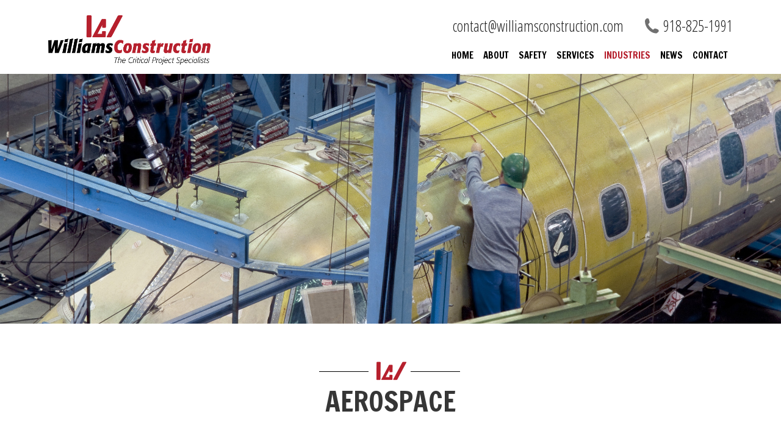

--- FILE ---
content_type: text/html; charset=UTF-8
request_url: https://williamsconstruction.com/industries/aerospace/
body_size: 15911
content:

<!DOCTYPE html>
<html lang="en-US">
<head><meta charset="UTF-8" /><script>if(navigator.userAgent.match(/MSIE|Internet Explorer/i)||navigator.userAgent.match(/Trident\/7\..*?rv:11/i)){var href=document.location.href;if(!href.match(/[?&]nowprocket/)){if(href.indexOf("?")==-1){if(href.indexOf("#")==-1){document.location.href=href+"?nowprocket=1"}else{document.location.href=href.replace("#","?nowprocket=1#")}}else{if(href.indexOf("#")==-1){document.location.href=href+"&nowprocket=1"}else{document.location.href=href.replace("#","&nowprocket=1#")}}}}</script><script>(()=>{class RocketLazyLoadScripts{constructor(){this.v="2.0.4",this.userEvents=["keydown","keyup","mousedown","mouseup","mousemove","mouseover","mouseout","touchmove","touchstart","touchend","touchcancel","wheel","click","dblclick","input"],this.attributeEvents=["onblur","onclick","oncontextmenu","ondblclick","onfocus","onmousedown","onmouseenter","onmouseleave","onmousemove","onmouseout","onmouseover","onmouseup","onmousewheel","onscroll","onsubmit"]}async t(){this.i(),this.o(),/iP(ad|hone)/.test(navigator.userAgent)&&this.h(),this.u(),this.l(this),this.m(),this.k(this),this.p(this),this._(),await Promise.all([this.R(),this.L()]),this.lastBreath=Date.now(),this.S(this),this.P(),this.D(),this.O(),this.M(),await this.C(this.delayedScripts.normal),await this.C(this.delayedScripts.defer),await this.C(this.delayedScripts.async),await this.T(),await this.F(),await this.j(),await this.A(),window.dispatchEvent(new Event("rocket-allScriptsLoaded")),this.everythingLoaded=!0,this.lastTouchEnd&&await new Promise(t=>setTimeout(t,500-Date.now()+this.lastTouchEnd)),this.I(),this.H(),this.U(),this.W()}i(){this.CSPIssue=sessionStorage.getItem("rocketCSPIssue"),document.addEventListener("securitypolicyviolation",t=>{this.CSPIssue||"script-src-elem"!==t.violatedDirective||"data"!==t.blockedURI||(this.CSPIssue=!0,sessionStorage.setItem("rocketCSPIssue",!0))},{isRocket:!0})}o(){window.addEventListener("pageshow",t=>{this.persisted=t.persisted,this.realWindowLoadedFired=!0},{isRocket:!0}),window.addEventListener("pagehide",()=>{this.onFirstUserAction=null},{isRocket:!0})}h(){let t;function e(e){t=e}window.addEventListener("touchstart",e,{isRocket:!0}),window.addEventListener("touchend",function i(o){o.changedTouches[0]&&t.changedTouches[0]&&Math.abs(o.changedTouches[0].pageX-t.changedTouches[0].pageX)<10&&Math.abs(o.changedTouches[0].pageY-t.changedTouches[0].pageY)<10&&o.timeStamp-t.timeStamp<200&&(window.removeEventListener("touchstart",e,{isRocket:!0}),window.removeEventListener("touchend",i,{isRocket:!0}),"INPUT"===o.target.tagName&&"text"===o.target.type||(o.target.dispatchEvent(new TouchEvent("touchend",{target:o.target,bubbles:!0})),o.target.dispatchEvent(new MouseEvent("mouseover",{target:o.target,bubbles:!0})),o.target.dispatchEvent(new PointerEvent("click",{target:o.target,bubbles:!0,cancelable:!0,detail:1,clientX:o.changedTouches[0].clientX,clientY:o.changedTouches[0].clientY})),event.preventDefault()))},{isRocket:!0})}q(t){this.userActionTriggered||("mousemove"!==t.type||this.firstMousemoveIgnored?"keyup"===t.type||"mouseover"===t.type||"mouseout"===t.type||(this.userActionTriggered=!0,this.onFirstUserAction&&this.onFirstUserAction()):this.firstMousemoveIgnored=!0),"click"===t.type&&t.preventDefault(),t.stopPropagation(),t.stopImmediatePropagation(),"touchstart"===this.lastEvent&&"touchend"===t.type&&(this.lastTouchEnd=Date.now()),"click"===t.type&&(this.lastTouchEnd=0),this.lastEvent=t.type,t.composedPath&&t.composedPath()[0].getRootNode()instanceof ShadowRoot&&(t.rocketTarget=t.composedPath()[0]),this.savedUserEvents.push(t)}u(){this.savedUserEvents=[],this.userEventHandler=this.q.bind(this),this.userEvents.forEach(t=>window.addEventListener(t,this.userEventHandler,{passive:!1,isRocket:!0})),document.addEventListener("visibilitychange",this.userEventHandler,{isRocket:!0})}U(){this.userEvents.forEach(t=>window.removeEventListener(t,this.userEventHandler,{passive:!1,isRocket:!0})),document.removeEventListener("visibilitychange",this.userEventHandler,{isRocket:!0}),this.savedUserEvents.forEach(t=>{(t.rocketTarget||t.target).dispatchEvent(new window[t.constructor.name](t.type,t))})}m(){const t="return false",e=Array.from(this.attributeEvents,t=>"data-rocket-"+t),i="["+this.attributeEvents.join("],[")+"]",o="[data-rocket-"+this.attributeEvents.join("],[data-rocket-")+"]",s=(e,i,o)=>{o&&o!==t&&(e.setAttribute("data-rocket-"+i,o),e["rocket"+i]=new Function("event",o),e.setAttribute(i,t))};new MutationObserver(t=>{for(const n of t)"attributes"===n.type&&(n.attributeName.startsWith("data-rocket-")||this.everythingLoaded?n.attributeName.startsWith("data-rocket-")&&this.everythingLoaded&&this.N(n.target,n.attributeName.substring(12)):s(n.target,n.attributeName,n.target.getAttribute(n.attributeName))),"childList"===n.type&&n.addedNodes.forEach(t=>{if(t.nodeType===Node.ELEMENT_NODE)if(this.everythingLoaded)for(const i of[t,...t.querySelectorAll(o)])for(const t of i.getAttributeNames())e.includes(t)&&this.N(i,t.substring(12));else for(const e of[t,...t.querySelectorAll(i)])for(const t of e.getAttributeNames())this.attributeEvents.includes(t)&&s(e,t,e.getAttribute(t))})}).observe(document,{subtree:!0,childList:!0,attributeFilter:[...this.attributeEvents,...e]})}I(){this.attributeEvents.forEach(t=>{document.querySelectorAll("[data-rocket-"+t+"]").forEach(e=>{this.N(e,t)})})}N(t,e){const i=t.getAttribute("data-rocket-"+e);i&&(t.setAttribute(e,i),t.removeAttribute("data-rocket-"+e))}k(t){Object.defineProperty(HTMLElement.prototype,"onclick",{get(){return this.rocketonclick||null},set(e){this.rocketonclick=e,this.setAttribute(t.everythingLoaded?"onclick":"data-rocket-onclick","this.rocketonclick(event)")}})}S(t){function e(e,i){let o=e[i];e[i]=null,Object.defineProperty(e,i,{get:()=>o,set(s){t.everythingLoaded?o=s:e["rocket"+i]=o=s}})}e(document,"onreadystatechange"),e(window,"onload"),e(window,"onpageshow");try{Object.defineProperty(document,"readyState",{get:()=>t.rocketReadyState,set(e){t.rocketReadyState=e},configurable:!0}),document.readyState="loading"}catch(t){console.log("WPRocket DJE readyState conflict, bypassing")}}l(t){this.originalAddEventListener=EventTarget.prototype.addEventListener,this.originalRemoveEventListener=EventTarget.prototype.removeEventListener,this.savedEventListeners=[],EventTarget.prototype.addEventListener=function(e,i,o){o&&o.isRocket||!t.B(e,this)&&!t.userEvents.includes(e)||t.B(e,this)&&!t.userActionTriggered||e.startsWith("rocket-")||t.everythingLoaded?t.originalAddEventListener.call(this,e,i,o):(t.savedEventListeners.push({target:this,remove:!1,type:e,func:i,options:o}),"mouseenter"!==e&&"mouseleave"!==e||t.originalAddEventListener.call(this,e,t.savedUserEvents.push,o))},EventTarget.prototype.removeEventListener=function(e,i,o){o&&o.isRocket||!t.B(e,this)&&!t.userEvents.includes(e)||t.B(e,this)&&!t.userActionTriggered||e.startsWith("rocket-")||t.everythingLoaded?t.originalRemoveEventListener.call(this,e,i,o):t.savedEventListeners.push({target:this,remove:!0,type:e,func:i,options:o})}}J(t,e){this.savedEventListeners=this.savedEventListeners.filter(i=>{let o=i.type,s=i.target||window;return e!==o||t!==s||(this.B(o,s)&&(i.type="rocket-"+o),this.$(i),!1)})}H(){EventTarget.prototype.addEventListener=this.originalAddEventListener,EventTarget.prototype.removeEventListener=this.originalRemoveEventListener,this.savedEventListeners.forEach(t=>this.$(t))}$(t){t.remove?this.originalRemoveEventListener.call(t.target,t.type,t.func,t.options):this.originalAddEventListener.call(t.target,t.type,t.func,t.options)}p(t){let e;function i(e){return t.everythingLoaded?e:e.split(" ").map(t=>"load"===t||t.startsWith("load.")?"rocket-jquery-load":t).join(" ")}function o(o){function s(e){const s=o.fn[e];o.fn[e]=o.fn.init.prototype[e]=function(){return this[0]===window&&t.userActionTriggered&&("string"==typeof arguments[0]||arguments[0]instanceof String?arguments[0]=i(arguments[0]):"object"==typeof arguments[0]&&Object.keys(arguments[0]).forEach(t=>{const e=arguments[0][t];delete arguments[0][t],arguments[0][i(t)]=e})),s.apply(this,arguments),this}}if(o&&o.fn&&!t.allJQueries.includes(o)){const e={DOMContentLoaded:[],"rocket-DOMContentLoaded":[]};for(const t in e)document.addEventListener(t,()=>{e[t].forEach(t=>t())},{isRocket:!0});o.fn.ready=o.fn.init.prototype.ready=function(i){function s(){parseInt(o.fn.jquery)>2?setTimeout(()=>i.bind(document)(o)):i.bind(document)(o)}return"function"==typeof i&&(t.realDomReadyFired?!t.userActionTriggered||t.fauxDomReadyFired?s():e["rocket-DOMContentLoaded"].push(s):e.DOMContentLoaded.push(s)),o([])},s("on"),s("one"),s("off"),t.allJQueries.push(o)}e=o}t.allJQueries=[],o(window.jQuery),Object.defineProperty(window,"jQuery",{get:()=>e,set(t){o(t)}})}P(){const t=new Map;document.write=document.writeln=function(e){const i=document.currentScript,o=document.createRange(),s=i.parentElement;let n=t.get(i);void 0===n&&(n=i.nextSibling,t.set(i,n));const c=document.createDocumentFragment();o.setStart(c,0),c.appendChild(o.createContextualFragment(e)),s.insertBefore(c,n)}}async R(){return new Promise(t=>{this.userActionTriggered?t():this.onFirstUserAction=t})}async L(){return new Promise(t=>{document.addEventListener("DOMContentLoaded",()=>{this.realDomReadyFired=!0,t()},{isRocket:!0})})}async j(){return this.realWindowLoadedFired?Promise.resolve():new Promise(t=>{window.addEventListener("load",t,{isRocket:!0})})}M(){this.pendingScripts=[];this.scriptsMutationObserver=new MutationObserver(t=>{for(const e of t)e.addedNodes.forEach(t=>{"SCRIPT"!==t.tagName||t.noModule||t.isWPRocket||this.pendingScripts.push({script:t,promise:new Promise(e=>{const i=()=>{const i=this.pendingScripts.findIndex(e=>e.script===t);i>=0&&this.pendingScripts.splice(i,1),e()};t.addEventListener("load",i,{isRocket:!0}),t.addEventListener("error",i,{isRocket:!0}),setTimeout(i,1e3)})})})}),this.scriptsMutationObserver.observe(document,{childList:!0,subtree:!0})}async F(){await this.X(),this.pendingScripts.length?(await this.pendingScripts[0].promise,await this.F()):this.scriptsMutationObserver.disconnect()}D(){this.delayedScripts={normal:[],async:[],defer:[]},document.querySelectorAll("script[type$=rocketlazyloadscript]").forEach(t=>{t.hasAttribute("data-rocket-src")?t.hasAttribute("async")&&!1!==t.async?this.delayedScripts.async.push(t):t.hasAttribute("defer")&&!1!==t.defer||"module"===t.getAttribute("data-rocket-type")?this.delayedScripts.defer.push(t):this.delayedScripts.normal.push(t):this.delayedScripts.normal.push(t)})}async _(){await this.L();let t=[];document.querySelectorAll("script[type$=rocketlazyloadscript][data-rocket-src]").forEach(e=>{let i=e.getAttribute("data-rocket-src");if(i&&!i.startsWith("data:")){i.startsWith("//")&&(i=location.protocol+i);try{const o=new URL(i).origin;o!==location.origin&&t.push({src:o,crossOrigin:e.crossOrigin||"module"===e.getAttribute("data-rocket-type")})}catch(t){}}}),t=[...new Map(t.map(t=>[JSON.stringify(t),t])).values()],this.Y(t,"preconnect")}async G(t){if(await this.K(),!0!==t.noModule||!("noModule"in HTMLScriptElement.prototype))return new Promise(e=>{let i;function o(){(i||t).setAttribute("data-rocket-status","executed"),e()}try{if(navigator.userAgent.includes("Firefox/")||""===navigator.vendor||this.CSPIssue)i=document.createElement("script"),[...t.attributes].forEach(t=>{let e=t.nodeName;"type"!==e&&("data-rocket-type"===e&&(e="type"),"data-rocket-src"===e&&(e="src"),i.setAttribute(e,t.nodeValue))}),t.text&&(i.text=t.text),t.nonce&&(i.nonce=t.nonce),i.hasAttribute("src")?(i.addEventListener("load",o,{isRocket:!0}),i.addEventListener("error",()=>{i.setAttribute("data-rocket-status","failed-network"),e()},{isRocket:!0}),setTimeout(()=>{i.isConnected||e()},1)):(i.text=t.text,o()),i.isWPRocket=!0,t.parentNode.replaceChild(i,t);else{const i=t.getAttribute("data-rocket-type"),s=t.getAttribute("data-rocket-src");i?(t.type=i,t.removeAttribute("data-rocket-type")):t.removeAttribute("type"),t.addEventListener("load",o,{isRocket:!0}),t.addEventListener("error",i=>{this.CSPIssue&&i.target.src.startsWith("data:")?(console.log("WPRocket: CSP fallback activated"),t.removeAttribute("src"),this.G(t).then(e)):(t.setAttribute("data-rocket-status","failed-network"),e())},{isRocket:!0}),s?(t.fetchPriority="high",t.removeAttribute("data-rocket-src"),t.src=s):t.src="data:text/javascript;base64,"+window.btoa(unescape(encodeURIComponent(t.text)))}}catch(i){t.setAttribute("data-rocket-status","failed-transform"),e()}});t.setAttribute("data-rocket-status","skipped")}async C(t){const e=t.shift();return e?(e.isConnected&&await this.G(e),this.C(t)):Promise.resolve()}O(){this.Y([...this.delayedScripts.normal,...this.delayedScripts.defer,...this.delayedScripts.async],"preload")}Y(t,e){this.trash=this.trash||[];let i=!0;var o=document.createDocumentFragment();t.forEach(t=>{const s=t.getAttribute&&t.getAttribute("data-rocket-src")||t.src;if(s&&!s.startsWith("data:")){const n=document.createElement("link");n.href=s,n.rel=e,"preconnect"!==e&&(n.as="script",n.fetchPriority=i?"high":"low"),t.getAttribute&&"module"===t.getAttribute("data-rocket-type")&&(n.crossOrigin=!0),t.crossOrigin&&(n.crossOrigin=t.crossOrigin),t.integrity&&(n.integrity=t.integrity),t.nonce&&(n.nonce=t.nonce),o.appendChild(n),this.trash.push(n),i=!1}}),document.head.appendChild(o)}W(){this.trash.forEach(t=>t.remove())}async T(){try{document.readyState="interactive"}catch(t){}this.fauxDomReadyFired=!0;try{await this.K(),this.J(document,"readystatechange"),document.dispatchEvent(new Event("rocket-readystatechange")),await this.K(),document.rocketonreadystatechange&&document.rocketonreadystatechange(),await this.K(),this.J(document,"DOMContentLoaded"),document.dispatchEvent(new Event("rocket-DOMContentLoaded")),await this.K(),this.J(window,"DOMContentLoaded"),window.dispatchEvent(new Event("rocket-DOMContentLoaded"))}catch(t){console.error(t)}}async A(){try{document.readyState="complete"}catch(t){}try{await this.K(),this.J(document,"readystatechange"),document.dispatchEvent(new Event("rocket-readystatechange")),await this.K(),document.rocketonreadystatechange&&document.rocketonreadystatechange(),await this.K(),this.J(window,"load"),window.dispatchEvent(new Event("rocket-load")),await this.K(),window.rocketonload&&window.rocketonload(),await this.K(),this.allJQueries.forEach(t=>t(window).trigger("rocket-jquery-load")),await this.K(),this.J(window,"pageshow");const t=new Event("rocket-pageshow");t.persisted=this.persisted,window.dispatchEvent(t),await this.K(),window.rocketonpageshow&&window.rocketonpageshow({persisted:this.persisted})}catch(t){console.error(t)}}async K(){Date.now()-this.lastBreath>45&&(await this.X(),this.lastBreath=Date.now())}async X(){return document.hidden?new Promise(t=>setTimeout(t)):new Promise(t=>requestAnimationFrame(t))}B(t,e){return e===document&&"readystatechange"===t||(e===document&&"DOMContentLoaded"===t||(e===window&&"DOMContentLoaded"===t||(e===window&&"load"===t||e===window&&"pageshow"===t)))}static run(){(new RocketLazyLoadScripts).t()}}RocketLazyLoadScripts.run()})();</script>

<meta name="viewport" content="width=device-width, initial-scale=1, maximum-scale=1">


<title>Aerospace - Williams ConstructionWilliams Construction</title>
<link data-rocket-preload as="style" href="https://fonts.googleapis.com/css?family=Francois%20One%7COpen%20Sans%7COpen%20Sans%20Condensed%3A300%2C700&#038;display=swap" rel="preload">
<link href="https://fonts.googleapis.com/css?family=Francois%20One%7COpen%20Sans%7COpen%20Sans%20Condensed%3A300%2C700&#038;display=swap" media="print" onload="this.media=&#039;all&#039;" rel="stylesheet">
<noscript data-wpr-hosted-gf-parameters=""><link rel="stylesheet" href="https://fonts.googleapis.com/css?family=Francois%20One%7COpen%20Sans%7COpen%20Sans%20Condensed%3A300%2C700&#038;display=swap"></noscript>

<!-- START OPEN GRAPH--><meta property="og:title" content="Aerospace"/><meta property="og:type" content="website"/><meta property="og:url" content="https://williamsconstruction.com/industries/aerospace/"/><meta property="og:image" content="https://williamsconstruction.com/wp-content/uploads/2019/02/Aerospace-Stock-Small-1024x686.jpg"/><!-- END OPEN GRAPH -->





<link rel="profile" href="http://gmpg.org/xfn/11" />
<link rel="pingback" href="https://williamsconstruction.com/xmlrpc.php" />
<!--[if lt IE 9]>
<script src="https://williamsconstruction.com/wp-content/themes/mayecreate-theme/assets/js/html5.js"></script>
<![endif]-->
<!-- Le HTML5 shim, for IE6-8 support of HTML5 elements -->
<!--[if lt IE 9]>
<script src="http://html5shim.googlecode.com/svn/trunk/html5.js"></script>
<![endif]-->

<!-- Fonts -->
<link data-minify="1" rel="stylesheet" href="https://williamsconstruction.com/wp-content/cache/min/1/font-awesome/4.4.0/css/font-awesome.min.css?ver=1762368556">



<!-- MapPress Easy Google Maps Version:2.95.9 (https://www.mappresspro.com) -->
<meta name='robots' content='index, follow, max-image-preview:large, max-snippet:-1, max-video-preview:-1' />
	<style>img:is([sizes="auto" i], [sizes^="auto," i]) { contain-intrinsic-size: 3000px 1500px }</style>
	
	<!-- This site is optimized with the Yoast SEO plugin v26.8 - https://yoast.com/product/yoast-seo-wordpress/ -->
	<link rel="canonical" href="https://williamsconstruction.com/industries/aerospace/" />
	<meta property="og:locale" content="en_US" />
	<meta property="og:type" content="article" />
	<meta property="og:title" content="Aerospace - Williams Construction" />
	<meta property="og:description" content="Williams Construction understands the details required to work in an aerospace facility, completing over 200 maintenance and capital projects per year. Our team has spent 15 years supplementing everyday maintenance needs at Spirit AeroSystems. Featured Experience: SKIN MILL FOUNDATION: Installation of foundation system in existing occupied building, including monolithic pouring of conveyor trenches with the foundation. AUTOMATED ULTRASONIC SCANNING SYSTEM: Relocation of three AUSS systems, Includes disassembly and relocation of AUSS structure (columns, beams, bridge, and rails), alignment after reassembly, installation of dolly support structure, relocation of control buildings, measuring equipment, and concrete infill of abandoned AUSS pits. G650 REARRANGEMENT: [&hellip;]" />
	<meta property="og:url" content="https://williamsconstruction.com/industries/aerospace/" />
	<meta property="og:site_name" content="Williams Construction" />
	<meta property="article:modified_time" content="2019-09-09T21:49:37+00:00" />
	<meta property="og:image" content="https://williamsconstruction.com/wp-content/uploads/2019/02/Aerospace-Stock-Small-1024x686.jpg" />
	<meta property="og:image:width" content="1024" />
	<meta property="og:image:height" content="686" />
	<meta property="og:image:type" content="image/jpeg" />
	<meta name="twitter:card" content="summary_large_image" />
	<meta name="twitter:label1" content="Est. reading time" />
	<meta name="twitter:data1" content="1 minute" />
	<script type="application/ld+json" class="yoast-schema-graph">{"@context":"https://schema.org","@graph":[{"@type":"WebPage","@id":"https://williamsconstruction.com/industries/aerospace/","url":"https://williamsconstruction.com/industries/aerospace/","name":"Aerospace - Williams Construction","isPartOf":{"@id":"https://williamsconstruction.com/#website"},"primaryImageOfPage":{"@id":"https://williamsconstruction.com/industries/aerospace/#primaryimage"},"image":{"@id":"https://williamsconstruction.com/industries/aerospace/#primaryimage"},"thumbnailUrl":"https://williamsconstruction.com/wp-content/uploads/2019/02/Aerospace-Stock-Small.jpg","datePublished":"2018-03-09T13:49:46+00:00","dateModified":"2019-09-09T21:49:37+00:00","breadcrumb":{"@id":"https://williamsconstruction.com/industries/aerospace/#breadcrumb"},"inLanguage":"en-US","potentialAction":[{"@type":"ReadAction","target":["https://williamsconstruction.com/industries/aerospace/"]}]},{"@type":"ImageObject","inLanguage":"en-US","@id":"https://williamsconstruction.com/industries/aerospace/#primaryimage","url":"https://williamsconstruction.com/wp-content/uploads/2019/02/Aerospace-Stock-Small.jpg","contentUrl":"https://williamsconstruction.com/wp-content/uploads/2019/02/Aerospace-Stock-Small.jpg","width":4964,"height":3324,"caption":"aerospace industry"},{"@type":"BreadcrumbList","@id":"https://williamsconstruction.com/industries/aerospace/#breadcrumb","itemListElement":[{"@type":"ListItem","position":1,"name":"Home","item":"https://williamsconstruction.com/"},{"@type":"ListItem","position":2,"name":"Industries","item":"https://williamsconstruction.com/industries/"},{"@type":"ListItem","position":3,"name":"Aerospace"}]},{"@type":"WebSite","@id":"https://williamsconstruction.com/#website","url":"https://williamsconstruction.com/","name":"Williams Construction","description":"The Critical Project Specialists","potentialAction":[{"@type":"SearchAction","target":{"@type":"EntryPoint","urlTemplate":"https://williamsconstruction.com/?s={search_term_string}"},"query-input":{"@type":"PropertyValueSpecification","valueRequired":true,"valueName":"search_term_string"}}],"inLanguage":"en-US"}]}</script>
	<!-- / Yoast SEO plugin. -->


<link href='https://fonts.gstatic.com' crossorigin rel='preconnect' />

<!-- WP Webmaster plugin by Crunchify.com --><meta name="google-site-verification" content="h-Mz47pytca398dRpCzJL-40Y4Zdx5n8gFhFqo57rSc" />

<!-- Global site tag (gtag.js) - Google Analytics -->
<script type="rocketlazyloadscript" async data-rocket-src="https://www.googletagmanager.com/gtag/js?id=UA-50596598-6"></script>
<script type="rocketlazyloadscript">
  window.dataLayer = window.dataLayer || [];
  function gtag(){dataLayer.push(arguments);}
  gtag('js', new Date());

  gtag('config', 'UA-50596598-6');
</script>
<!-- /WP Webmaster plugin -->

<script type="rocketlazyloadscript" data-rocket-type="text/javascript">
/* <![CDATA[ */
window._wpemojiSettings = {"baseUrl":"https:\/\/s.w.org\/images\/core\/emoji\/16.0.1\/72x72\/","ext":".png","svgUrl":"https:\/\/s.w.org\/images\/core\/emoji\/16.0.1\/svg\/","svgExt":".svg","source":{"concatemoji":"https:\/\/williamsconstruction.com\/wp-includes\/js\/wp-emoji-release.min.js?ver=6.8.3"}};
/*! This file is auto-generated */
!function(s,n){var o,i,e;function c(e){try{var t={supportTests:e,timestamp:(new Date).valueOf()};sessionStorage.setItem(o,JSON.stringify(t))}catch(e){}}function p(e,t,n){e.clearRect(0,0,e.canvas.width,e.canvas.height),e.fillText(t,0,0);var t=new Uint32Array(e.getImageData(0,0,e.canvas.width,e.canvas.height).data),a=(e.clearRect(0,0,e.canvas.width,e.canvas.height),e.fillText(n,0,0),new Uint32Array(e.getImageData(0,0,e.canvas.width,e.canvas.height).data));return t.every(function(e,t){return e===a[t]})}function u(e,t){e.clearRect(0,0,e.canvas.width,e.canvas.height),e.fillText(t,0,0);for(var n=e.getImageData(16,16,1,1),a=0;a<n.data.length;a++)if(0!==n.data[a])return!1;return!0}function f(e,t,n,a){switch(t){case"flag":return n(e,"\ud83c\udff3\ufe0f\u200d\u26a7\ufe0f","\ud83c\udff3\ufe0f\u200b\u26a7\ufe0f")?!1:!n(e,"\ud83c\udde8\ud83c\uddf6","\ud83c\udde8\u200b\ud83c\uddf6")&&!n(e,"\ud83c\udff4\udb40\udc67\udb40\udc62\udb40\udc65\udb40\udc6e\udb40\udc67\udb40\udc7f","\ud83c\udff4\u200b\udb40\udc67\u200b\udb40\udc62\u200b\udb40\udc65\u200b\udb40\udc6e\u200b\udb40\udc67\u200b\udb40\udc7f");case"emoji":return!a(e,"\ud83e\udedf")}return!1}function g(e,t,n,a){var r="undefined"!=typeof WorkerGlobalScope&&self instanceof WorkerGlobalScope?new OffscreenCanvas(300,150):s.createElement("canvas"),o=r.getContext("2d",{willReadFrequently:!0}),i=(o.textBaseline="top",o.font="600 32px Arial",{});return e.forEach(function(e){i[e]=t(o,e,n,a)}),i}function t(e){var t=s.createElement("script");t.src=e,t.defer=!0,s.head.appendChild(t)}"undefined"!=typeof Promise&&(o="wpEmojiSettingsSupports",i=["flag","emoji"],n.supports={everything:!0,everythingExceptFlag:!0},e=new Promise(function(e){s.addEventListener("DOMContentLoaded",e,{once:!0})}),new Promise(function(t){var n=function(){try{var e=JSON.parse(sessionStorage.getItem(o));if("object"==typeof e&&"number"==typeof e.timestamp&&(new Date).valueOf()<e.timestamp+604800&&"object"==typeof e.supportTests)return e.supportTests}catch(e){}return null}();if(!n){if("undefined"!=typeof Worker&&"undefined"!=typeof OffscreenCanvas&&"undefined"!=typeof URL&&URL.createObjectURL&&"undefined"!=typeof Blob)try{var e="postMessage("+g.toString()+"("+[JSON.stringify(i),f.toString(),p.toString(),u.toString()].join(",")+"));",a=new Blob([e],{type:"text/javascript"}),r=new Worker(URL.createObjectURL(a),{name:"wpTestEmojiSupports"});return void(r.onmessage=function(e){c(n=e.data),r.terminate(),t(n)})}catch(e){}c(n=g(i,f,p,u))}t(n)}).then(function(e){for(var t in e)n.supports[t]=e[t],n.supports.everything=n.supports.everything&&n.supports[t],"flag"!==t&&(n.supports.everythingExceptFlag=n.supports.everythingExceptFlag&&n.supports[t]);n.supports.everythingExceptFlag=n.supports.everythingExceptFlag&&!n.supports.flag,n.DOMReady=!1,n.readyCallback=function(){n.DOMReady=!0}}).then(function(){return e}).then(function(){var e;n.supports.everything||(n.readyCallback(),(e=n.source||{}).concatemoji?t(e.concatemoji):e.wpemoji&&e.twemoji&&(t(e.twemoji),t(e.wpemoji)))}))}((window,document),window._wpemojiSettings);
/* ]]> */
</script>
<link data-minify="1" rel='stylesheet' id='formidable-css' href='https://williamsconstruction.com/wp-content/cache/min/1/wp-content/plugins/formidable/css/formidableforms.css?ver=1762368556'  media='all' />
<link data-minify="1" rel='stylesheet' id='colorbox-css' href='https://williamsconstruction.com/wp-content/cache/min/1/wp-content/plugins/wp-colorbox/example5/colorbox.css?ver=1762368556'  media='all' />
<style id='wp-emoji-styles-inline-css' type='text/css'>

	img.wp-smiley, img.emoji {
		display: inline !important;
		border: none !important;
		box-shadow: none !important;
		height: 1em !important;
		width: 1em !important;
		margin: 0 0.07em !important;
		vertical-align: -0.1em !important;
		background: none !important;
		padding: 0 !important;
	}
</style>
<link rel='stylesheet' id='wp-block-library-css' href='https://williamsconstruction.com/wp-includes/css/dist/block-library/style.min.css?ver=6.8.3'  media='all' />
<style id='classic-theme-styles-inline-css' type='text/css'>
/*! This file is auto-generated */
.wp-block-button__link{color:#fff;background-color:#32373c;border-radius:9999px;box-shadow:none;text-decoration:none;padding:calc(.667em + 2px) calc(1.333em + 2px);font-size:1.125em}.wp-block-file__button{background:#32373c;color:#fff;text-decoration:none}
</style>
<link data-minify="1" rel='stylesheet' id='mappress-css' href='https://williamsconstruction.com/wp-content/cache/min/1/wp-content/plugins/mappress-google-maps-for-wordpress/css/mappress.css?ver=1762368556'  media='all' />
<style id='global-styles-inline-css' type='text/css'>
:root{--wp--preset--aspect-ratio--square: 1;--wp--preset--aspect-ratio--4-3: 4/3;--wp--preset--aspect-ratio--3-4: 3/4;--wp--preset--aspect-ratio--3-2: 3/2;--wp--preset--aspect-ratio--2-3: 2/3;--wp--preset--aspect-ratio--16-9: 16/9;--wp--preset--aspect-ratio--9-16: 9/16;--wp--preset--color--black: #000000;--wp--preset--color--cyan-bluish-gray: #abb8c3;--wp--preset--color--white: #ffffff;--wp--preset--color--pale-pink: #f78da7;--wp--preset--color--vivid-red: #cf2e2e;--wp--preset--color--luminous-vivid-orange: #ff6900;--wp--preset--color--luminous-vivid-amber: #fcb900;--wp--preset--color--light-green-cyan: #7bdcb5;--wp--preset--color--vivid-green-cyan: #00d084;--wp--preset--color--pale-cyan-blue: #8ed1fc;--wp--preset--color--vivid-cyan-blue: #0693e3;--wp--preset--color--vivid-purple: #9b51e0;--wp--preset--gradient--vivid-cyan-blue-to-vivid-purple: linear-gradient(135deg,rgba(6,147,227,1) 0%,rgb(155,81,224) 100%);--wp--preset--gradient--light-green-cyan-to-vivid-green-cyan: linear-gradient(135deg,rgb(122,220,180) 0%,rgb(0,208,130) 100%);--wp--preset--gradient--luminous-vivid-amber-to-luminous-vivid-orange: linear-gradient(135deg,rgba(252,185,0,1) 0%,rgba(255,105,0,1) 100%);--wp--preset--gradient--luminous-vivid-orange-to-vivid-red: linear-gradient(135deg,rgba(255,105,0,1) 0%,rgb(207,46,46) 100%);--wp--preset--gradient--very-light-gray-to-cyan-bluish-gray: linear-gradient(135deg,rgb(238,238,238) 0%,rgb(169,184,195) 100%);--wp--preset--gradient--cool-to-warm-spectrum: linear-gradient(135deg,rgb(74,234,220) 0%,rgb(151,120,209) 20%,rgb(207,42,186) 40%,rgb(238,44,130) 60%,rgb(251,105,98) 80%,rgb(254,248,76) 100%);--wp--preset--gradient--blush-light-purple: linear-gradient(135deg,rgb(255,206,236) 0%,rgb(152,150,240) 100%);--wp--preset--gradient--blush-bordeaux: linear-gradient(135deg,rgb(254,205,165) 0%,rgb(254,45,45) 50%,rgb(107,0,62) 100%);--wp--preset--gradient--luminous-dusk: linear-gradient(135deg,rgb(255,203,112) 0%,rgb(199,81,192) 50%,rgb(65,88,208) 100%);--wp--preset--gradient--pale-ocean: linear-gradient(135deg,rgb(255,245,203) 0%,rgb(182,227,212) 50%,rgb(51,167,181) 100%);--wp--preset--gradient--electric-grass: linear-gradient(135deg,rgb(202,248,128) 0%,rgb(113,206,126) 100%);--wp--preset--gradient--midnight: linear-gradient(135deg,rgb(2,3,129) 0%,rgb(40,116,252) 100%);--wp--preset--font-size--small: 13px;--wp--preset--font-size--medium: 20px;--wp--preset--font-size--large: 36px;--wp--preset--font-size--x-large: 42px;--wp--preset--spacing--20: 0.44rem;--wp--preset--spacing--30: 0.67rem;--wp--preset--spacing--40: 1rem;--wp--preset--spacing--50: 1.5rem;--wp--preset--spacing--60: 2.25rem;--wp--preset--spacing--70: 3.38rem;--wp--preset--spacing--80: 5.06rem;--wp--preset--shadow--natural: 6px 6px 9px rgba(0, 0, 0, 0.2);--wp--preset--shadow--deep: 12px 12px 50px rgba(0, 0, 0, 0.4);--wp--preset--shadow--sharp: 6px 6px 0px rgba(0, 0, 0, 0.2);--wp--preset--shadow--outlined: 6px 6px 0px -3px rgba(255, 255, 255, 1), 6px 6px rgba(0, 0, 0, 1);--wp--preset--shadow--crisp: 6px 6px 0px rgba(0, 0, 0, 1);}:where(.is-layout-flex){gap: 0.5em;}:where(.is-layout-grid){gap: 0.5em;}body .is-layout-flex{display: flex;}.is-layout-flex{flex-wrap: wrap;align-items: center;}.is-layout-flex > :is(*, div){margin: 0;}body .is-layout-grid{display: grid;}.is-layout-grid > :is(*, div){margin: 0;}:where(.wp-block-columns.is-layout-flex){gap: 2em;}:where(.wp-block-columns.is-layout-grid){gap: 2em;}:where(.wp-block-post-template.is-layout-flex){gap: 1.25em;}:where(.wp-block-post-template.is-layout-grid){gap: 1.25em;}.has-black-color{color: var(--wp--preset--color--black) !important;}.has-cyan-bluish-gray-color{color: var(--wp--preset--color--cyan-bluish-gray) !important;}.has-white-color{color: var(--wp--preset--color--white) !important;}.has-pale-pink-color{color: var(--wp--preset--color--pale-pink) !important;}.has-vivid-red-color{color: var(--wp--preset--color--vivid-red) !important;}.has-luminous-vivid-orange-color{color: var(--wp--preset--color--luminous-vivid-orange) !important;}.has-luminous-vivid-amber-color{color: var(--wp--preset--color--luminous-vivid-amber) !important;}.has-light-green-cyan-color{color: var(--wp--preset--color--light-green-cyan) !important;}.has-vivid-green-cyan-color{color: var(--wp--preset--color--vivid-green-cyan) !important;}.has-pale-cyan-blue-color{color: var(--wp--preset--color--pale-cyan-blue) !important;}.has-vivid-cyan-blue-color{color: var(--wp--preset--color--vivid-cyan-blue) !important;}.has-vivid-purple-color{color: var(--wp--preset--color--vivid-purple) !important;}.has-black-background-color{background-color: var(--wp--preset--color--black) !important;}.has-cyan-bluish-gray-background-color{background-color: var(--wp--preset--color--cyan-bluish-gray) !important;}.has-white-background-color{background-color: var(--wp--preset--color--white) !important;}.has-pale-pink-background-color{background-color: var(--wp--preset--color--pale-pink) !important;}.has-vivid-red-background-color{background-color: var(--wp--preset--color--vivid-red) !important;}.has-luminous-vivid-orange-background-color{background-color: var(--wp--preset--color--luminous-vivid-orange) !important;}.has-luminous-vivid-amber-background-color{background-color: var(--wp--preset--color--luminous-vivid-amber) !important;}.has-light-green-cyan-background-color{background-color: var(--wp--preset--color--light-green-cyan) !important;}.has-vivid-green-cyan-background-color{background-color: var(--wp--preset--color--vivid-green-cyan) !important;}.has-pale-cyan-blue-background-color{background-color: var(--wp--preset--color--pale-cyan-blue) !important;}.has-vivid-cyan-blue-background-color{background-color: var(--wp--preset--color--vivid-cyan-blue) !important;}.has-vivid-purple-background-color{background-color: var(--wp--preset--color--vivid-purple) !important;}.has-black-border-color{border-color: var(--wp--preset--color--black) !important;}.has-cyan-bluish-gray-border-color{border-color: var(--wp--preset--color--cyan-bluish-gray) !important;}.has-white-border-color{border-color: var(--wp--preset--color--white) !important;}.has-pale-pink-border-color{border-color: var(--wp--preset--color--pale-pink) !important;}.has-vivid-red-border-color{border-color: var(--wp--preset--color--vivid-red) !important;}.has-luminous-vivid-orange-border-color{border-color: var(--wp--preset--color--luminous-vivid-orange) !important;}.has-luminous-vivid-amber-border-color{border-color: var(--wp--preset--color--luminous-vivid-amber) !important;}.has-light-green-cyan-border-color{border-color: var(--wp--preset--color--light-green-cyan) !important;}.has-vivid-green-cyan-border-color{border-color: var(--wp--preset--color--vivid-green-cyan) !important;}.has-pale-cyan-blue-border-color{border-color: var(--wp--preset--color--pale-cyan-blue) !important;}.has-vivid-cyan-blue-border-color{border-color: var(--wp--preset--color--vivid-cyan-blue) !important;}.has-vivid-purple-border-color{border-color: var(--wp--preset--color--vivid-purple) !important;}.has-vivid-cyan-blue-to-vivid-purple-gradient-background{background: var(--wp--preset--gradient--vivid-cyan-blue-to-vivid-purple) !important;}.has-light-green-cyan-to-vivid-green-cyan-gradient-background{background: var(--wp--preset--gradient--light-green-cyan-to-vivid-green-cyan) !important;}.has-luminous-vivid-amber-to-luminous-vivid-orange-gradient-background{background: var(--wp--preset--gradient--luminous-vivid-amber-to-luminous-vivid-orange) !important;}.has-luminous-vivid-orange-to-vivid-red-gradient-background{background: var(--wp--preset--gradient--luminous-vivid-orange-to-vivid-red) !important;}.has-very-light-gray-to-cyan-bluish-gray-gradient-background{background: var(--wp--preset--gradient--very-light-gray-to-cyan-bluish-gray) !important;}.has-cool-to-warm-spectrum-gradient-background{background: var(--wp--preset--gradient--cool-to-warm-spectrum) !important;}.has-blush-light-purple-gradient-background{background: var(--wp--preset--gradient--blush-light-purple) !important;}.has-blush-bordeaux-gradient-background{background: var(--wp--preset--gradient--blush-bordeaux) !important;}.has-luminous-dusk-gradient-background{background: var(--wp--preset--gradient--luminous-dusk) !important;}.has-pale-ocean-gradient-background{background: var(--wp--preset--gradient--pale-ocean) !important;}.has-electric-grass-gradient-background{background: var(--wp--preset--gradient--electric-grass) !important;}.has-midnight-gradient-background{background: var(--wp--preset--gradient--midnight) !important;}.has-small-font-size{font-size: var(--wp--preset--font-size--small) !important;}.has-medium-font-size{font-size: var(--wp--preset--font-size--medium) !important;}.has-large-font-size{font-size: var(--wp--preset--font-size--large) !important;}.has-x-large-font-size{font-size: var(--wp--preset--font-size--x-large) !important;}
:where(.wp-block-post-template.is-layout-flex){gap: 1.25em;}:where(.wp-block-post-template.is-layout-grid){gap: 1.25em;}
:where(.wp-block-columns.is-layout-flex){gap: 2em;}:where(.wp-block-columns.is-layout-grid){gap: 2em;}
:root :where(.wp-block-pullquote){font-size: 1.5em;line-height: 1.6;}
</style>
<link rel='stylesheet' id='cookie-notice-front-css' href='https://williamsconstruction.com/wp-content/plugins/cookie-notice/css/front.min.css?ver=2.5.11'  media='all' />
<link rel='stylesheet' id='mpcx-lightbox-css' href='https://williamsconstruction.com/wp-content/plugins/mpcx-lightbox/public/css/lightbox.min.css?ver=1.2.5'  media='all' />
<link rel='stylesheet' id='wp-components-css' href='https://williamsconstruction.com/wp-includes/css/dist/components/style.min.css?ver=6.8.3'  media='all' />
<link data-minify="1" rel='stylesheet' id='godaddy-styles-css' href='https://williamsconstruction.com/wp-content/cache/min/1/wp-content/mu-plugins/vendor/wpex/godaddy-launch/includes/Dependencies/GoDaddy/Styles/build/latest.css?ver=1762368556'  media='all' />
<link data-minify="1" rel='stylesheet' id='bootstrapwp-css' href='https://williamsconstruction.com/wp-content/cache/min/1/wp-content/themes/mayecreate-theme/css/bootstrap.min.css?ver=1762368556'  media='all' />
<link rel='stylesheet' id='featuredSliderStyle-css' href='https://williamsconstruction.com/wp-content/themes/mayecreate-theme/css/lightslider.min.css?ver=2.0'  media='all' />
<link data-minify="1" rel='stylesheet' id='drawerMenuStyle-css' href='https://williamsconstruction.com/wp-content/cache/min/1/wp-content/themes/mayecreate-theme/css/jquery.mmenu.all.css?ver=1762368556'  media='all' />
<link data-minify="1" rel='stylesheet' id='drawerMenuShadow-css' href='https://williamsconstruction.com/wp-content/cache/min/1/wp-content/themes/mayecreate-theme/css/jquery.mmenu.pageshadow.css?ver=1762368556'  media='all' />
<link data-minify="1" rel='stylesheet' id='drawerMenuPosition-css' href='https://williamsconstruction.com/wp-content/cache/min/1/wp-content/themes/mayecreate-theme/css/jquery.mmenu.positioning.css?ver=1762368556'  media='all' />
<link data-minify="1" rel='stylesheet' id='style-css' href='https://williamsconstruction.com/wp-content/cache/min/1/wp-content/themes/mayecreate-theme/style.css?ver=1762368556'  media='all' />
<script type="rocketlazyloadscript" data-rocket-src="https://williamsconstruction.com/wp-includes/js/jquery/jquery.min.js?ver=3.7.1" id="jquery-core-js"></script>
<script type="rocketlazyloadscript" data-rocket-src="https://williamsconstruction.com/wp-includes/js/jquery/jquery-migrate.min.js?ver=3.4.1" id="jquery-migrate-js" data-rocket-defer defer></script>
<script type="rocketlazyloadscript" data-rocket-src="https://williamsconstruction.com/wp-content/plugins/wp-colorbox/jquery.colorbox-min.js?ver=1.1.6" id="colorbox-js" data-rocket-defer defer></script>
<script type="rocketlazyloadscript" data-rocket-src="https://williamsconstruction.com/wp-content/plugins/wp-colorbox/wp-colorbox.js?ver=1.1.6" id="wp-colorbox-js" data-rocket-defer defer></script>
<script type="rocketlazyloadscript" id="cookie-notice-front-js-before">
/* <![CDATA[ */
var cnArgs = {"ajaxUrl":"https:\/\/williamsconstruction.com\/wp-admin\/admin-ajax.php","nonce":"db4c4a58ab","hideEffect":"fade","position":"bottom","onScroll":false,"onScrollOffset":100,"onClick":false,"cookieName":"cookie_notice_accepted","cookieTime":2592000,"cookieTimeRejected":2592000,"globalCookie":false,"redirection":false,"cache":true,"revokeCookies":false,"revokeCookiesOpt":"automatic"};
/* ]]> */
</script>
<script type="rocketlazyloadscript" data-rocket-src="https://williamsconstruction.com/wp-content/plugins/cookie-notice/js/front.min.js?ver=2.5.11" id="cookie-notice-front-js" data-rocket-defer defer></script>
<link rel="https://api.w.org/" href="https://williamsconstruction.com/wp-json/" /><link rel="alternate" title="JSON" type="application/json" href="https://williamsconstruction.com/wp-json/wp/v2/pages/906" /><link rel="EditURI" type="application/rsd+xml" title="RSD" href="https://williamsconstruction.com/xmlrpc.php?rsd" />
<link rel='shortlink' href='https://williamsconstruction.com/?p=906' />
<link rel="alternate" title="oEmbed (JSON)" type="application/json+oembed" href="https://williamsconstruction.com/wp-json/oembed/1.0/embed?url=https%3A%2F%2Fwilliamsconstruction.com%2Findustries%2Faerospace%2F" />
<link rel="alternate" title="oEmbed (XML)" type="text/xml+oembed" href="https://williamsconstruction.com/wp-json/oembed/1.0/embed?url=https%3A%2F%2Fwilliamsconstruction.com%2Findustries%2Faerospace%2F&#038;format=xml" />
<script type="rocketlazyloadscript">document.documentElement.className += " js";</script>
<style>
/* BODY */
body,html {background-color:#ffffff;}footer.site-footer { background:#fdfdfd;}
</style><link rel="icon" href="https://williamsconstruction.com/wp-content/uploads/2018/03/favicon.png" sizes="32x32" />
<link rel="icon" href="https://williamsconstruction.com/wp-content/uploads/2018/03/favicon.png" sizes="192x192" />
<link rel="apple-touch-icon" href="https://williamsconstruction.com/wp-content/uploads/2018/03/favicon.png" />
<meta name="msapplication-TileImage" content="https://williamsconstruction.com/wp-content/uploads/2018/03/favicon.png" />
<link rel="alternate" type="application/rss+xml" title="RSS" href="https://williamsconstruction.com/rsslatest.xml" />
<meta name="generator" content="WP Rocket 3.20.3" data-wpr-features="wpr_delay_js wpr_defer_js wpr_minify_css wpr_desktop" /></head>




<body class="wp-singular page-template page-template-page-services-sub page-template-page-services-sub-php page page-id-906 page-child parent-pageid-929 wp-theme-mayecreate-theme cookies-not-set">

<div data-rocket-location-hash="3ecad41dcb964d2d2b3b2fe519d405cd" id="pagewrapper">
    

		<div id="navigation">
	 


   

<div id="navbarBottom" class="navbar navbar-fixed-top navbar-default ">
        <div class="navbottom-container">
            <div class="navbar-header">
                    
                    <div id="mobile_menu">
                <a href="#drawer-menu" class="nav-button nav-button-x">
                <span>toggle menu</span>
            </a>
            </div>
            </div>
                <div class="col-md-4">	
                                        <div id="branding-container"><a class="brand" href="https://williamsconstruction.com" title=" Williams Construction"><img class="site-logo" src="https://williamsconstruction.com/wp-content/uploads/2021/07/WCC-Logo-horizontal.png" alt=" Williams Construction" /></a></div>                                
                </div>
                <div class="col-md-8">
                
                <div class="contact">
                            <aside id="text-4">			<div class="textwidget"><p><a href="mailto:contact@williamsconstruction.com">contact@williamsconstruction.com</a> <a class="phone-contact">918-825-1991</a></p>
</div>
		</aside>                </div>
                    
                
                    <nav id="main_nav" class="menu-main-menu-container"><ul id="menu-main-menu" class="menu pull-right"><li id="menu-item-950" class="menu-item menu-item-type-post_type menu-item-object-page menu-item-home menu-item-950"><a href="https://williamsconstruction.com/"><span>Home</span></a></li>
<li id="menu-item-951" class="menu-item menu-item-type-post_type menu-item-object-page menu-item-951"><a href="https://williamsconstruction.com/about/"><span>About</span></a></li>
<li id="menu-item-952" class="menu-item menu-item-type-post_type menu-item-object-page menu-item-952"><a href="https://williamsconstruction.com/safety/"><span>Safety</span></a></li>
<li id="menu-item-1769" class="menu-item menu-item-type-custom menu-item-object-custom menu-item-has-children menu-item-1769"><a href="#"><span>Services</span></a>
<ul class="sub-menu">
	<li id="menu-item-1760" class="menu-item menu-item-type-post_type menu-item-object-page menu-item-1760"><a href="https://williamsconstruction.com/maintenance/general-contractor/"><span>General Contracting</span></a></li>
	<li id="menu-item-2575" class="menu-item menu-item-type-post_type menu-item-object-page menu-item-2575"><a href="https://williamsconstruction.com/maintenance-2/industry-partners/"><span>Subcontracting</span></a></li>
	<li id="menu-item-1763" class="menu-item menu-item-type-post_type menu-item-object-page menu-item-1763"><a href="https://williamsconstruction.com/maintenance-2/"><span>Maintenance</span></a></li>
	<li id="menu-item-2582" class="menu-item menu-item-type-post_type menu-item-object-page menu-item-2582"><a href="https://williamsconstruction.com/maintenance/bulk-materials/"><span>Bulk Material Equipment Installation</span></a></li>
	<li id="menu-item-6200" class="menu-item menu-item-type-custom menu-item-object-custom menu-item-6200"><a href="http://www.williamspiping.com"><span>Piping</span></a></li>
</ul>
</li>
<li id="menu-item-937" class="menu-item menu-item-type-post_type menu-item-object-page active active active active active active menu-item-has-children menu-item-937"><a href="https://williamsconstruction.com/industries/"><span>Industries</span></a>
<ul class="sub-menu">
	<li id="menu-item-947" class="menu-item menu-item-type-post_type menu-item-object-page active page_item page-item-906 active menu-item-947"><a href="https://williamsconstruction.com/industries/aerospace/" aria-current="page"><span>Aerospace</span></a></li>
	<li id="menu-item-949" class="menu-item menu-item-type-post_type menu-item-object-page menu-item-949"><a href="https://williamsconstruction.com/industries/chemical-services/"><span>Chemical Services</span></a></li>
	<li id="menu-item-942" class="menu-item menu-item-type-post_type menu-item-object-page menu-item-942"><a href="https://williamsconstruction.com/industries/data-center/"><span>Data Center</span></a></li>
	<li id="menu-item-948" class="menu-item menu-item-type-post_type menu-item-object-page menu-item-948"><a href="https://williamsconstruction.com/industries/energy-power-generation/"><span>Energy &#038; Power Generation</span></a></li>
	<li id="menu-item-946" class="menu-item menu-item-type-post_type menu-item-object-page menu-item-946"><a href="https://williamsconstruction.com/industries/fertilizer/"><span>Fertilizer</span></a></li>
	<li id="menu-item-943" class="menu-item menu-item-type-post_type menu-item-object-page menu-item-943"><a href="https://williamsconstruction.com/industries/food/"><span>Food</span></a></li>
	<li id="menu-item-6155" class="menu-item menu-item-type-post_type menu-item-object-page menu-item-6155"><a href="https://williamsconstruction.com/industries/manufacturing/"><span>Manufacturing</span></a></li>
	<li id="menu-item-944" class="menu-item menu-item-type-post_type menu-item-object-page menu-item-944"><a href="https://williamsconstruction.com/industries/paper/"><span>Paper</span></a></li>
</ul>
</li>
<li id="menu-item-936" class="menu-item menu-item-type-post_type menu-item-object-page menu-item-936"><a href="https://williamsconstruction.com/news/"><span>News</span></a></li>
<li id="menu-item-935" class="menu-item menu-item-type-post_type menu-item-object-page menu-item-935"><a href="https://williamsconstruction.com/contact/"><span>Contact</span></a></li>
</ul></nav>            
            </div>
        </div>
	</div>
		
    <div data-rocket-location-hash="ca69319570c348a595918bc43fec9bb9" class="clear"></div>
</div>
		                <div data-rocket-location-hash="60bb89c7b14930babdb10a486d4ef780" id="contentwrap" class="scroll">
        


<div class="clear"></div>


					<div data-rocket-location-hash="171608db6a31af703bed4290846382c9" class="pagehead" id="internalfeatured" style="background-image: url('https://williamsconstruction.com/wp-content/uploads/2019/02/Aerospace-Stock-Small.jpg')">
            <div class="container">
                <div class="row">
                    <div class="col-md-12">

                    </div>
                </div>
            </div>
        </div>
	 <div data-rocket-location-hash="138bc26328811dfe9195f98fe2d220d1" id="page"> <!--Begin Page -->
<div class="hfeed site container">
		
        <div class="row">
			<div class="col-md-12">
				<div class="row"><div class="col-md-12 page-header"><h1 class="entry-title">Aerospace</h1></div></div>		    </div>
		</div>
		<div class="row">
		    <div class="col-md-12">
			<p style="text-align: center;">Williams Construction understands the details required to work in an aerospace facility, completing over 200 maintenance and capital projects per year. Our team has spent 15 years supplementing everyday maintenance needs at Spirit AeroSystems.</p>
<h3>Featured Experience:</h3>
<ul>
<li>SKIN MILL FOUNDATION: Installation of foundation system in existing occupied building, including monolithic pouring of conveyor trenches with the foundation.</li>
<li>AUTOMATED ULTRASONIC SCANNING SYSTEM: Relocation of three AUSS systems, Includes disassembly and relocation of AUSS structure (columns, beams, bridge, and rails), alignment after reassembly, installation of dolly support structure, relocation of control buildings, measuring equipment, and concrete infill of abandoned AUSS pits.</li>
<li>G650 REARRANGEMENT: Relocation of tooling fixtures and reconfiguration of work platforms.</li>
</ul>
<p>&nbsp;</p>
<div class="row">
<div class="col-md-6 col-sm-6">
<h3>Recent Experience:</h3>
<ul>
<li>Bond Room Construction, Rearrangements and Tool Movement Fabrication etc.</li>
<li>78 Facilities Realignment</li>
<li>Weld and Tooling Shops Relocations</li>
<li>Switchgear, Transformer Foundations and Buildings</li>
</ul>
</div>
<div class="col-md-6 col-sm-6">
<p>&nbsp;</p>
<ul>
<li>Skin Mill, Waterjet, Drill Machine and Slug Riveter Foundations</li>
<li>Facility Utility Distribution</li>
<li>Relocation of Ovens, Trim Booths, AUSS and Leak Test Equipment</li>
<li>Installation of Automatic Drill Machines</li>
</ul>
</div>
</div>
<div class="clear"></div>
						
	</div>			<div class="clear"></div>
		</div>
</div><!-- page -->
		
		<div class="container wide_container">
<div id="center" class="center_project row">

	
			<h2 class="caps">FEATURED Aerospace PROJECTS</h2>
	<div class="clear"></div>
					<div class="col-sm-4">
				<div class="project_page_wrapper">
	<a href="https://williamsconstruction.com/projects-post/spirit-aerosystems-skin-mill-foundation/" class="project-link cboxElement">
		<div class="image-hover big">
											<img src="https://williamsconstruction.com/wp-content/uploads/2018/05/Aerospace-Medium-690x520.jpg" alt="Spirit AeroSystems Skin Mill Foundation" title="Spirit AeroSystems Skin Mill Foundation" />
							</div>
			<span class="hover_wrapper">
				<span class="project_page_title">Spirit AeroSystems Skin Mill Foundation</span>
			</span>
			</a>
		</div>
			</div>
					<div class="col-sm-4">
				<div class="project_page_wrapper">
	<a href="https://williamsconstruction.com/projects-post/spirit-aerosystems-automated-ultrasonic-scanning-system-auss/" class="project-link cboxElement">
		<div class="image-hover big">
											<img src="https://williamsconstruction.com/wp-content/uploads/2018/05/Aerospace-2-Medium-690x520.jpg" alt="Spirit AeroSystems Automated Ultrasonic Scanning System (AUSS)" title="Spirit AeroSystems Automated Ultrasonic Scanning System (AUSS)" />
							</div>
			<span class="hover_wrapper">
				<span class="project_page_title">Spirit AeroSystems Automated Ultrasonic Scanning System (AUSS)</span>
			</span>
			</a>
		</div>
			</div>
					<div class="col-sm-4">
				<div class="project_page_wrapper">
	<a href="https://williamsconstruction.com/projects-post/triumph-aerostructures-g650-rearrangement/" class="project-link cboxElement">
		<div class="image-hover big">
											<img src="https://williamsconstruction.com/wp-content/uploads/2018/05/Triumph-690x520.jpg" alt="Triumph Aerostructures G650 Rearrangement" title="Triumph Aerostructures G650 Rearrangement" />
							</div>
			<span class="hover_wrapper">
				<span class="project_page_title">Triumph Aerostructures G650 Rearrangement</span>
			</span>
			</a>
		</div>
			</div>
				<!--Reset Query-->
			
	</div>
	<div class="clear"></div>
	<a href="https://williamsconstruction.com/projects/aerospace" class="btn-mayecreate center">View All Aerospace Projects</a>
	</div>
	</div><!-- page -->



</div><!-- homeContentWrap / contentwrap -->
<footer id="colophon" class="site-footer">
<a id="footer"></a>	
		
<div class="container" >
	<div class="row">
		
		<div class="col-md-4 footer-logo">
						<aside id="text-5">			<div class="textwidget"><p><a href="https://williamsconstruction.com"><img loading="lazy" decoding="async" class="alignnone size-full wp-image-955" src="https://williamsconstruction.com/wp-content/uploads/2021/07/WCC-Logo-horizontal.png" alt="Williams Construction Logo Horizontal" width="457" height="139" /></a></p>
</div>
		</aside>		</div>
		<div class="col-md-8">
			
					

			<div class="footer-content">
				<ul class="social">
		<li><a target="_blank" href="https://www.facebook.com/constructionwilliams/?hc_ref=SEARCH&fref=nf"><i class="fa fa-facebook-f"></i></a></li>		<li><a target="_blank" href="https://www.linkedin.com/company/williams-construction/"><i class="fa fa-linkedin"></i></a></li>	</ul>				<aside id="text-6">			<div class="textwidget"><p><a href="https://www.privacypolicies.com/live/631e489a-1295-45b9-b0fb-0cd3f5dc632e" target="_blank" rel="noopener">Privacy Policy</a><br />
<a href="tel:918-825-1991">918-825-1991</a><br />
<a href="mailto:contact@williamsconstruction.com">contact@williamsconstruction.com</a><br />
2353 Highway 69 A, Pryor, OK 74361</p>
</div>
		</aside>          	</div>
		</div>
		
	</div>	
</div>

</footer><!-- #colophon -->

</div><!-- // pagewrapper -->





<div data-rocket-location-hash="c563aff4add771a205b011f5172d7f4d" id="drawer-menu" class="menu-mobile-menu-container">           
                

        <!-- <form role="search" method="get" id="searchform" class="navbar-form" action="https://williamsconstruction.com/">
        <div class="form-group">
            <label class="screen-reader-text" for="s">Search for:</label>
            <input type="text" class="form-control" placeholder="Search" value="Search" name="s" id="s" onfocus="if(this.value == 'Search') { this.value = ''; }" />
            <button type="submit" class="btn btn-default"><i class="fa fa-search" aria-hidden="true"></i></button>
        </div>
    </form> -->




<ul id="menu-main-menu-1" class="menu"><li class="menu-item menu-item-type-post_type menu-item-object-page menu-item-home menu-item-950"><a href="https://williamsconstruction.com/"><span>Home</span></a></li>
<li class="menu-item menu-item-type-post_type menu-item-object-page menu-item-951"><a href="https://williamsconstruction.com/about/"><span>About</span></a></li>
<li class="menu-item menu-item-type-post_type menu-item-object-page menu-item-952"><a href="https://williamsconstruction.com/safety/"><span>Safety</span></a></li>
<li class="menu-item menu-item-type-custom menu-item-object-custom menu-item-has-children menu-item-1769"><a href="#"><span>Services</span></a>
<ul class="sub-menu">
	<li class="menu-item menu-item-type-post_type menu-item-object-page menu-item-1760"><a href="https://williamsconstruction.com/maintenance/general-contractor/"><span>General Contracting</span></a></li>
	<li class="menu-item menu-item-type-post_type menu-item-object-page menu-item-2575"><a href="https://williamsconstruction.com/maintenance-2/industry-partners/"><span>Subcontracting</span></a></li>
	<li class="menu-item menu-item-type-post_type menu-item-object-page menu-item-1763"><a href="https://williamsconstruction.com/maintenance-2/"><span>Maintenance</span></a></li>
	<li class="menu-item menu-item-type-post_type menu-item-object-page menu-item-2582"><a href="https://williamsconstruction.com/maintenance/bulk-materials/"><span>Bulk Material Equipment Installation</span></a></li>
	<li class="menu-item menu-item-type-custom menu-item-object-custom menu-item-6200"><a href="http://www.williamspiping.com"><span>Piping</span></a></li>
</ul>
</li>
<li class="menu-item menu-item-type-post_type menu-item-object-page active active active active active active menu-item-has-children menu-item-937"><a href="https://williamsconstruction.com/industries/"><span>Industries</span></a>
<ul class="sub-menu">
	<li class="menu-item menu-item-type-post_type menu-item-object-page active page_item page-item-906 active menu-item-947"><a href="https://williamsconstruction.com/industries/aerospace/" aria-current="page"><span>Aerospace</span></a></li>
	<li class="menu-item menu-item-type-post_type menu-item-object-page menu-item-949"><a href="https://williamsconstruction.com/industries/chemical-services/"><span>Chemical Services</span></a></li>
	<li class="menu-item menu-item-type-post_type menu-item-object-page menu-item-942"><a href="https://williamsconstruction.com/industries/data-center/"><span>Data Center</span></a></li>
	<li class="menu-item menu-item-type-post_type menu-item-object-page menu-item-948"><a href="https://williamsconstruction.com/industries/energy-power-generation/"><span>Energy &#038; Power Generation</span></a></li>
	<li class="menu-item menu-item-type-post_type menu-item-object-page menu-item-946"><a href="https://williamsconstruction.com/industries/fertilizer/"><span>Fertilizer</span></a></li>
	<li class="menu-item menu-item-type-post_type menu-item-object-page menu-item-943"><a href="https://williamsconstruction.com/industries/food/"><span>Food</span></a></li>
	<li class="menu-item menu-item-type-post_type menu-item-object-page menu-item-6155"><a href="https://williamsconstruction.com/industries/manufacturing/"><span>Manufacturing</span></a></li>
	<li class="menu-item menu-item-type-post_type menu-item-object-page menu-item-944"><a href="https://williamsconstruction.com/industries/paper/"><span>Paper</span></a></li>
</ul>
</li>
<li class="menu-item menu-item-type-post_type menu-item-object-page menu-item-936"><a href="https://williamsconstruction.com/news/"><span>News</span></a></li>
<li class="menu-item menu-item-type-post_type menu-item-object-page menu-item-935"><a href="https://williamsconstruction.com/contact/"><span>Contact</span></a></li>
</ul>

</div><script type="speculationrules">
{"prefetch":[{"source":"document","where":{"and":[{"href_matches":"\/*"},{"not":{"href_matches":["\/wp-*.php","\/wp-admin\/*","\/wp-content\/uploads\/*","\/wp-content\/*","\/wp-content\/plugins\/*","\/wp-content\/themes\/mayecreate-theme\/*","\/*\\?(.+)"]}},{"not":{"selector_matches":"a[rel~=\"nofollow\"]"}},{"not":{"selector_matches":".no-prefetch, .no-prefetch a"}}]},"eagerness":"conservative"}]}
</script>
<script type="rocketlazyloadscript" data-rocket-src="https://williamsconstruction.com/wp-content/plugins/mpcx-lightbox/public/js/lightbox.min.js?ver=1.2.5" id="mpcx-lightbox-js" data-rocket-defer defer></script>
<script type="text/javascript" id="mpcx-images2lightbox-js-extra">
/* <![CDATA[ */
var lbData = {"ajaxUrl":"https:\/\/williamsconstruction.com\/wp-admin\/admin-ajax.php","gallery":"1","standalone":"1","name":"lightbox","lightbox":"data-lightbox","title":"data-title"};
/* ]]> */
</script>
<script type="rocketlazyloadscript" data-rocket-src="https://williamsconstruction.com/wp-content/plugins/mpcx-lightbox/public/js/images.min.js?ver=1.2.5" id="mpcx-images2lightbox-js" data-rocket-defer defer></script>
<script type="rocketlazyloadscript" data-rocket-src="https://williamsconstruction.com/wp-content/themes/mayecreate-theme/js/bootstrap.min.js?ver=3.0.0" id="bootstrapjs-js" data-rocket-defer defer></script>
<script type="rocketlazyloadscript" data-rocket-src="https://williamsconstruction.com/wp-content/themes/mayecreate-theme/js/lightslider.min.js?ver=3.0.0" id="featuredSlider-js" data-rocket-defer defer></script>
<script type="rocketlazyloadscript" data-rocket-src="https://williamsconstruction.com/wp-content/themes/mayecreate-theme/js/mayecreate_scripts.js?ver=3.0.0" id="mayecreatejs-js" data-rocket-defer defer></script>
<script type="rocketlazyloadscript" data-rocket-src="https://williamsconstruction.com/wp-content/themes/mayecreate-theme/js/jquery.mmenu.all.min.js?ver=3.0.0" id="drawerMenu-js" data-rocket-defer defer></script>

		<!-- Cookie Notice plugin v2.5.11 by Hu-manity.co https://hu-manity.co/ -->
		<div data-rocket-location-hash="974e339dc26e86366f8ce404792db52d" id="cookie-notice" role="dialog" class="cookie-notice-hidden cookie-revoke-hidden cn-position-bottom" aria-label="Cookie Notice" style="background-color: rgba(50,50,58,1);"><div data-rocket-location-hash="3553ab8afb90aa66a5fd98a6635ad54c" class="cookie-notice-container" style="color: #fff"><span id="cn-notice-text" class="cn-text-container">We use cookies on our website to enhance your user experience and to analyze site usage so we can further improve our website and marketing. By clicking "Ok" you agree to our use of cookies. To learn more about how we use cookies, view our <a href="https://www.privacypolicies.com/live/631e489a-1295-45b9-b0fb-0cd3f5dc632e" target="_blank">Privacy Policy</a>.</span><span id="cn-notice-buttons" class="cn-buttons-container"><button id="cn-accept-cookie" data-cookie-set="accept" class="cn-set-cookie cn-button" aria-label="Ok" style="background-color: #00a99d">Ok</button></span><button type="button" id="cn-close-notice" data-cookie-set="accept" class="cn-close-icon" aria-label="Decline"></button></div>
			
		</div>
		<!-- / Cookie Notice plugin -->		<script type="rocketlazyloadscript">'undefined'=== typeof _trfq || (window._trfq = []);'undefined'=== typeof _trfd && (window._trfd=[]),
                _trfd.push({'tccl.baseHost':'secureserver.net'}),
                _trfd.push({'ap':'wpaas_v2'},
                    {'server':'ae849bd2d8a7'},
                    {'pod':'c27-prod-p3-us-west-2'},
                                        {'xid':'46013476'},
                    {'wp':'6.8.3'},
                    {'php':'8.2.30'},
                    {'loggedin':'0'},
                    {'cdn':'1'},
                    {'builder':'wp-classic-editor'},
                    {'theme':'mayecreate-theme'},
                    {'wds':'0'},
                    {'wp_alloptions_count':'544'},
                    {'wp_alloptions_bytes':'705095'},
                    {'gdl_coming_soon_page':'0'}
                    , {'appid':'598269'}                 );
            var trafficScript = document.createElement('script'); trafficScript.src = 'https://img1.wsimg.com/signals/js/clients/scc-c2/scc-c2.min.js'; window.document.head.appendChild(trafficScript);</script>
		<script type="rocketlazyloadscript">window.addEventListener('click', function (elem) { var _elem$target, _elem$target$dataset, _window, _window$_trfq; return (elem === null || elem === void 0 ? void 0 : (_elem$target = elem.target) === null || _elem$target === void 0 ? void 0 : (_elem$target$dataset = _elem$target.dataset) === null || _elem$target$dataset === void 0 ? void 0 : _elem$target$dataset.eid) && ((_window = window) === null || _window === void 0 ? void 0 : (_window$_trfq = _window._trfq) === null || _window$_trfq === void 0 ? void 0 : _window$_trfq.push(["cmdLogEvent", "click", elem.target.dataset.eid]));});</script>
		<script type="rocketlazyloadscript" data-rocket-src='https://img1.wsimg.com/traffic-assets/js/tccl-tti.min.js' onload="window.tti.calculateTTI()" data-rocket-defer defer></script>
		
<script>var rocket_beacon_data = {"ajax_url":"https:\/\/williamsconstruction.com\/wp-admin\/admin-ajax.php","nonce":"496ac644f7","url":"https:\/\/williamsconstruction.com\/industries\/aerospace","is_mobile":false,"width_threshold":1600,"height_threshold":700,"delay":500,"debug":null,"status":{"atf":true,"lrc":true,"preconnect_external_domain":true},"elements":"img, video, picture, p, main, div, li, svg, section, header, span","lrc_threshold":1800,"preconnect_external_domain_elements":["link","script","iframe"],"preconnect_external_domain_exclusions":["static.cloudflareinsights.com","rel=\"profile\"","rel=\"preconnect\"","rel=\"dns-prefetch\"","rel=\"icon\""]}</script><script data-name="wpr-wpr-beacon" src='https://williamsconstruction.com/wp-content/plugins/wp-rocket/assets/js/wpr-beacon.min.js' async></script></body>
</html>
<!-- This website is like a Rocket, isn't it? Performance optimized by WP Rocket. Learn more: https://wp-rocket.me - Debug: cached@1769110979 -->

--- FILE ---
content_type: text/css
request_url: https://williamsconstruction.com/wp-content/cache/min/1/wp-content/themes/mayecreate-theme/style.css?ver=1762368556
body_size: 6415
content:
html{background:none;font-size:62.5%;-webkit-font-smoothing:antialiased;overflow-x:hidden!important}body{font-family:'Open Sans Condensed',sans-serif;font-size:25px;font-size:2.5rem;font-weight:300;margin:0;padding:0;-webkit-font-smoothing:antialiased;overflow-x:hidden!important}.container{max-width:1470px;width:90%}.navbottom-container{padding:0 5%}.navbottom-container p{margin:0}.alert-bar{background-color:#B61F2D;padding:.5rem 1rem;text-align:center;color:#fff;display:flex;align-items:center;justify-content:center}.aboutPage video{width:100%;height:60vh;object-fit:scale-down;display:block;margin:auto}@media screen and (max-width:480px){.navbottom-container{padding:0}.aboutPage video{width:100%;height:auto}}.headerVideo{height:60vh;width:100%;z-index:-1}.project_page_title{font-size:2rem!important}.contact{padding:5px 0px!important}.contact p{margin-bottom:0}.service_button{width:100%!important}.service_button h2{font-size:2.5rem!important;height:5rem}.mm-menu.mm-offcanvas{z-index:4}#mm-blocker{z-index:9}#single_project_title{padding:5vh 0!important;margin:3vh 0}.single_title{text-transform:none!important}body.single-post{background-color:#fff;color:#000}body.single-post p{color:black!important}.single-post h1{text-transform:none!important}.videoWrapper{position:relative;padding-bottom:56.25%;padding-top:25px;height:0}.videoWrapper iframe{position:absolute;top:0;left:0;width:100%;height:100%}.date{margin:2rem 0!important}#branding-container a.brand img.site-logo{width:75%!important;margin-top:1rem!important}#contentWrap,#page{background-color:#fff}#contentWrap,#page p{color:#000}.single-projects .project_details:after{background:black!important}#single_project_title span{color:gray}.teampost{background-position:center;background-size:cover}@media screen and (max-width:490px){.project_page_title{padding:0 2.5rem!important;text-align:center}.home .navbar{height:fit-content}#homefeatured{margin-top:200px}#branding-container a.brand img.site-logo{width:100%!important}.hfeed.site{max-width:unset!important;width:100%!important}#homeContentWrap #page{padding-top:0!important}.teampost{background-size:contain!important;height:40vh!important;background-position:center!important}}@media print{a:link:after,a:visited:after{content:""}#mobile_menu{display:none!important}}.cleared,.clear{float:none;clear:both;margin:0;padding:0;border:none}form{padding:0!important;margin:0!important}.divider,.wp-block-separator{margin:30px auto;border-bottom:2px solid #444;clear:both;display:block;float:none;max-width:100%}.leftdivider{border-left:1px solid #232323;padding:0 0 0 20px}.contact{text-align:right;padding:35px 15px 0 0;display:none}.contact a,.contact a:link,.contact a:visited{color:#222;cursor:pointer}.contact a:hover,.contact a:active,.contact a:focus{color:#ccc}.footer-content{text-align:center}.footer-content p{font-family:'Open Sans Condensed',sans-serif;font-weight:800}.pagehead{display:block;height:460px;margin-top:70px;background-size:cover;background-position:center center;background-repeat:no-repeat}.pagehead.featuredimage{background-position:top -175px center}.form-field br,.frm_fields_container br{display:none!important}.frm_style_formidable-style.with_frm_style input[type=submit]{float:left}.newsbox{margin-bottom:40px}.newsbox .news a:hover{color:#ccc;text-decoration:none}#small-news img{margin:0!important}a,a:link,a:visited{color:#B6202D;text-decoration:none;-webkit-transition:all 0.14s ease-in-out;-moz-transition:all 0.14s ease-in-out;-o-transition:all 0.14s ease-in-out;-ms-transition:all 0.14s ease-in-out}a:hover,a:active,a:focus{color:#ccc;text-decoration:none}.page-header{margin-top:0;border-color:transparent}h1,h2,h3,h4,h5,h6{font-weight:400;line-height:120%;margin:0 0 10px 0;-webkit-font-smoothing:antialiased;font-family:'Francois One',sans-serif}h1,h1.entry-title{font-size:40px;font-size:4rem;color:#363636;text-align:center;background:url(../../../../../../themes/mayecreate-theme/img/TitleW-2.png) top center no-repeat;padding-top:45px;margin:30px 0 20px 0;text-transform:uppercase}h2,.h2{font-size:35px;font-size:3.5rem;color:#363636;text-align:center;background:url(../../../../../../themes/mayecreate-theme/img/TitleW-2.png) top center no-repeat;padding-top:45px;margin:80px 0 30px 0}.single h2{margin:30px 0 0 0}.stat{margin:90px 0 90px 0}.news{background:none!important;padding-top:0;margin:0;text-align:left}h3,.h3{font-size:28px;font-size:2.8rem;color:#B6202D}.date{font-family:'Open Sans Condensed',sans-serif;font-size:35px!important;font-size:3.5rem!important}.center{text-align:center}.focus-core{font-size:30px;font-size:3rem}h4,.h4{font-family:'Open Sans Condensed',sans-serif;font-weight:300;font-size:30px;font-size:3rem;color:#B6202D}h5,.h5{font-size:28px;font-size:2.8rem;color:#B6202D}h6,.h6{font-family:'Open Sans Condensed',sans-serif;font-weight:800;font-size:23px;font-size:2.3rem;color:#464646}.caps{text-transform:uppercase}p{font-size:18px;font-size:1.8rem;margin:0 0 20px 0}.phone{background:url(../../../../../../themes/mayecreate-theme/img/Icon-Phone.png) left center no-repeat;padding-left:40px}.phone-contact{background:url(../../../../../../themes/mayecreate-theme/img/Icon-Phone.png) left center no-repeat;padding-left:30px;margin-left:30px}.email{background:url(../../../../../../themes/mayecreate-theme/img/Icon-Mail.png) left center no-repeat;padding-left:40px}.fax{background:url(../../../../../../themes/mayecreate-theme/img/Icon-Fax.png) left center no-repeat;padding-left:40px}ol,ul{margin:20px 0 20px 40px;padding:0}ul{list-style-type:none;list-style-position:outside}ol{list-style-position:outside}li ol,li ul{margin:10px 0 10px 30px;padding:0}li{margin:10px 0;padding:0}ul li{list-style-image:url(../../../../../../themes/mayecreate-theme/img/Bullet-2.png)}#branding-container{margin:0;margin-left:4%;padding-top:30px;padding-bottom:30px;width:70%;max-width:200px}#branding-container a.brand{text-transform:uppercase;font-size:20px;color:#000}#branding-container a.brand img.site-logo{display:block;margin:0;padding:0;width:100%;height:auto}#aboveNav{position:relative}#aboveNav #branding-container{position:absolute;top:0;right:0;left:0;width:75%;max-width:325px;margin:auto;z-index:1100}#home_sub{display:none}div#homefeatured{display:block}div#homefeatured #myCarousel{height:400px}div#homefeatured #myCarousel .carousel-inner{position:relative;height:100%}div#homefeatured #myCarousel .carousel-inner .item{height:100%;width:100%;background-position:center center;background-repeat:no-repeat;background-size:cover}#navbarTop{display:none}#navbarBottom{display:block;background-color:#fff;border:none}#main_nav{display:none}#mobile_menu{display:block;position:absolute;float:right;height:87.7px;right:4%;top:20px}#mobile_menu select{width:85%;display:block;margin:10px auto}.navbar-header{position:relative;z-index:9999}.nav-button{display:block;position:absolute;overflow:hidden;width:34px;height:34px;font-size:0;text-indent:-9999px;appearance:none;box-shadow:none;border-radius:none;border:none;cursor:pointer;transition:background 0.3s;right:0;top:0;bottom:0;margin:auto}.nav-button:focus{outline:none}.nav-button span{display:block;position:absolute;top:16px;left:7px;right:7px;height:2px;width:20px;background:#B6202D}.nav-button span::before,.nav-button span::after{position:absolute;display:block;left:0;width:100%;height:2px;background-color:#B6202D;content:""}.nav-button span::before{top:-7px}.nav-button span::after{bottom:-7px}.nav-button-x{background-color:transparent}.nav-button-x span{-webkit-transition:background 0s 0.3s;-moz-transition:background 0s 0.3s;-o-transition:background 0s 0.3s;transition:background 0s 0.3s}.nav-button-x span::before,.nav-button-x span::after{-webkit-transition-duration:0.3s,0.3s;-moz-transition-duration:0.3s,0.3s;-o-transition-duration:0.3s,0.3s;transition-duration:0.3s,0.3s;-webkit-transition-delay:0.3s,0s;-moz-transition-delay:0.3s,0s;-o-transition-delay:0.3s,0s;transition-delay:0.3s,0s}.nav-button-x span::before{-webkit-transition-property:top,-webkit-transform;-moz-transition-property:top,-moz-transform;-o-transition-property:top,-o-transform;transition-property:top,transform}.nav-button-x span::after{-webkit-transition-property:bottom,-webkit-transform;-moz-transition-property:bottom,-moz-transform;-o-transition-property:bottom,-o-transform;transition-property:bottom,transform}.mm-opened .nav-button-x{background-color:transparent}.mm-opened .nav-button-x span{background:none}.mm-opened .nav-button-x span::before{top:0;-webkit-transform:rotate(45deg);-moz-transform:rotate(45deg);-o-transform:rotate(45deg);transform:rotate(45deg)}.mm-opened .nav-button-x span::after{bottom:0;-webkit-transform:rotate(-45deg);-moz-transform:rotate(-45deg);-o-transform:rotate(-45deg);transform:rotate(-45deg)}.mm-opened .nav-button-x span::before,.mm-opened .nav-button-x span::after{-webkit-transition-delay:0s,0.3s;-moz-transition-delay:0s,0.3s;-o-transition-delay:0s,0.3s;transition-delay:0s,0.3s}.mm-menu{background:#fff;color:#B6202D;font-family:'Open Sans',sans-serif}.mm-listview>li>a,.mm-listview>li>span{font-size:14px;text-transform:uppercase;color:#333;white-space:normal}.mm-listview>li.active{background:#B6202D}.mm-listview>li.active>a{color:#fff}.mm-menu .mm-header>a{color:#B6202D;text-transform:uppercase}#drawer-menu .form-group{z-index:1000;width:100%;position:absolute;top:0;right:0;padding-top:5px;padding-bottom:5px;padding:10px 10px 10px 20px}#drawer-menu .form-group .form-control{width:80%;float:left;margin-right:1%}.project_page_wrapper{position:relative;margin:15px auto}.project_page_wrapper p{display:block}.project_page_wrapper p a:link,.project_page_wrapper p a:visited{display:block}.project_page_wrapper a .hover_wrapper br,.image-hover br{display:none}.project_page_wrapper a .hover_wrapper{padding:10px 40px;z-index:3;text-align:center;display:block;-webkit-transition:all 0.14s ease-in-out;-moz-transition:all 0.14s ease-in-out;-o-transition:all 0.14s ease-in-out;-ms-transition:all 0.14s ease-in-out}.project_page_wrapper a:hover .hover_wrapper{text-align:center}.light_slider_wrapper>p{margin:0}.light_slider_wrapper>p br{display:none!important}span.project_page_title{color:#B6202D;font-weight:600;font-size:30px;font-size:3rem;text-decoration:none!important}.project_page_wrapper a:hover .project_page_title,span.project_page_title:hover{color:#979797}.project_page_wrapper img{position:relative;z-index:1}a .image-hover{position:relative;display:block;max-width:250px;margin:0 auto}.project_page_wrapper a .image-hover{position:relative;display:block;max-width:470px;margin:0 auto}a .image-hover.big{max-width:690px}a .image-hover:after{position:absolute;height:100%;background:rgba(19,19,19,.5);max-width:350px;bottom:0;left:0;z-index:2;content:'';display:block;opacity:0;width:100%;-webkit-transition:all 0.14s ease-in-out;-moz-transition:all 0.14s ease-in-out;-o-transition:all 0.14s ease-in-out;-ms-transition:all 0.14s ease-in-out}.service_button:after{position:absolute;height:100%;background:rgba(19,19,19,.5);max-width:350px;bottom:0;left:0;z-index:2;content:'';display:block;opacity:0;width:100%;-webkit-transition:all 0.14s ease-in-out;-moz-transition:all 0.14s ease-in-out;-o-transition:all 0.14s ease-in-out;-ms-transition:all 0.14s ease-in-out}.project_page_wrapper a .image-hover:after{position:absolute;height:100%;background:rgba(19,19,19,.5);max-width:460px;bottom:0;left:0;z-index:2;content:'';display:block;opacity:0;width:100%;-webkit-transition:all 0.14s ease-in-out;-moz-transition:all 0.14s ease-in-out;-o-transition:all 0.14s ease-in-out;-ms-transition:all 0.14s ease-in-out}a .image-hover.big:after{max-width:690px}.project_page_wrapper a:hover:after,a .image-hover:hover:after,.service_button:hover:after{opacity:1}a .image-hover:before{position:absolute;height:100px;background:#B6202D;max-width:350px;bottom:0;top:0;margin:auto;left:0;z-index:999;content:'Read More';text-align:center;font-size:30px;font-size:3rem;padding-top:28px;font-family:'Francois One',sans-serif;color:#fff;width:100%;display:block;opacity:0;-webkit-transition:all 0.14s ease-in-out;-moz-transition:all 0.14s ease-in-out;-o-transition:all 0.14s ease-in-out;-ms-transition:all 0.14s ease-in-out}.project_page_wrapper a .image-hover:before{position:absolute;height:85px;background:#B6202D;max-width:460px;bottom:0;margin:auto;left:0;z-index:999;content:'Read More';text-align:center;font-size:35px;font-size:3.5rem;padding-top:20px;font-family:'Francois One',sans-serif;color:#fff;width:100%;display:block;opacity:0;-webkit-transition:all 0.14s ease-in-out;-moz-transition:all 0.14s ease-in-out;-o-transition:all 0.14s ease-in-out;-ms-transition:all 0.14s ease-in-out}a .image-hover.big:before{max-width:690px}.project_page_wrapper a:hover:before,a .image-hover:hover:before{opacity:1}#footer_nav{display:none}@keyframes affixFadeIn{from{opacity:0}to{opacity:1}}@-webkit-keyframes affixFadeIn{from{opacity:0}to{opacity:1}}#navigation.affix-top{z-index:100;position:absolute;width:100%}#navigation.affix{animation:affixFadeIn 1s ease-in;-webkit-animation:affixFadeIn 1s;z-index:100;width:100%}.breadcrumb{display:none}#homeContentWrap,#contentwrap{min-height:500px}#contentWrap,#page{padding-top:25px;padding-bottom:25px;background-color:#fff}#contentWrap,#page p{color:#000}#contentwrap .child{outline:1px solid yellow;min-height:25vh;padding-top:25px;padding-bottom:25px}#callouts a[role="button"]{position:relative;display:block;padding:0;margin-bottom:35px;box-shadow:0 2px 5px 0 rgba(0,0,0,.16),0 2px 10px 0 rgba(0,0,0,.12);-webkit-transition:all .5s ease-in-out;-moz-transition:all .5s ease-in-out;-ms-transition:all .5s ease-in-out;-o-transition:all .5s ease-in-out;transition:all .5s ease-in-out}#callouts a[role="button"]:hover{box-shadow:0 2px 5px 0 rgba(0,0,0,.25),0 2px 10px 0 rgba(0,0,0,.5)}#callouts a[role="button"] h2{position:absolute;-webkit-transition:all .5s ease-in-out;-moz-transition:all .5s ease-in-out;-ms-transition:all .5s ease-in-out;-o-transition:all .5s ease-in-out;transition:all .5s ease-in-out;bottom:0;left:5%;right:5%;color:#fff}#callouts a[role="button"]:hover h2{color:#000}#callouts a[role="button"] img{position:relative;width:100%;padding:0}.card{display:block;padding:0;margin-bottom:35px;box-shadow:0 2px 5px 0 rgba(0,0,0,.16),0 2px 10px 0 rgba(0,0,0,.12);-webkit-transition:all .5s ease-in-out;-moz-transition:all .5s ease-in-out;-ms-transition:all .5s ease-in-out;-o-transition:all .5s ease-in-out;transition:all .5s ease-in-out}.card:hover,.card:focus{box-shadow:0 2px 5px 0 rgba(0,0,0,.25),0 2px 10px 0 rgba(0,0,0,.25)}.card-image{padding:0;position:relative;width:100%}.card-image img{width:100%;height:auto}.cardTitle{position:absolute;bottom:18%;left:5%;right:5%}.cardTitle a{font-family:'Roboto',sans-serif;color:#fff;font-weight:300}.card-content{padding:5%;color:#000}.card-image .postDate{position:absolute;bottom:10%;left:5%;color:#fff;font-weight:300}.card-image .postCat{position:absolute;bottom:3%;left:5%;color:#fff;font-weight:300}.card-image .postCat a{color:#fff;font-weight:300}.sidebarSection{display:block;padding:0;margin-bottom:35px;box-shadow:0 2px 5px 0 rgba(0,0,0,.16),0 2px 10px 0 rgba(0,0,0,.12);-webkit-transition:all .5s ease-in-out;-moz-transition:all .5s ease-in-out;-ms-transition:all .5s ease-in-out;-o-transition:all .5s ease-in-out;transition:all .5s ease-in-out}.sidebarSection .sidebarTitle{margin:0;padding:5%;background:#6d9e42;color:#fff}ul.categoryList,ul.archiveYearList,ul.archiveYearList .archive-sub-menu{margin:0}ul.categoryList li,ul.archiveYearList li,ul.archiveYearList .archive-sub-menu li{padding:0;margin:0}ul.categoryList li a,ul.archiveYearList li a,ul.archiveYearList .archive-sub-menu li a{display:block;padding:5%;border-bottom:1px solid #efefef}ul.archiveYearList .archive-sub-menu li a{display:block;padding:5% 8%;border-bottom:1px solid #efefef}footer.site-footer{background-color:#eee;padding-top:30px;padding-bottom:30px}footer.site-footer .aside{padding-top:20px;padding-bottom:20px}#credits span{display:block;height:0;overflow:hidden}img.alignleft,img.alignright,img.aligncenter,img.alignnone{max-width:100%;height:auto;float:none;display:block;margin:10px auto 16px auto}img{max-width:100%;height:auto}.news-exerpt{margin:30px 15px}.news_page_wrapper{position:relative;max-height:350px;margin:30px auto}.news_page_wrapper a .hover-wrapper{display:none}.news_page_wrapper a:hover .hover_wrapper{text-align:center;content:'Read More';top:0;bottom:0;margin:auto;height:115px}.news_page_wrapper img{position:relative;z-index:1}.news_page_wrapper a{position:relative;display:block}.news_page_wrapper a:after{position:absolute;height:100%;width:100px;background:rgba(0,0,0,.5);background-size:auto 100%;bottom:0;left:0;z-index:2;content:'';-webkit-transition:all 0.14s ease-in-out;-moz-transition:all 0.14s ease-in-out;-o-transition:all 0.14s ease-in-out;-ms-transition:all 0.14s ease-in-out}.news_page_wrapper a:hover:after{width:100%}.screen-reader-text{clip:rect(1px,1px,1px,1px);position:absolute!important;height:1px;width:1px;overflow:hidden}.screen-reader-text:focus{background-color:#f1f1f1;border-radius:3px;box-shadow:0 0 2px 2px rgba(0,0,0,.6);clip:auto!important;color:#21759b;display:block;font-size:14px;font-size:1.4rem;font-weight:700;height:auto;left:5px;line-height:normal;padding:15px 23px 14px;text-decoration:none;top:5px;width:auto;z-index:100000}a.btn-mayecreate,a.btn-mayecreate:link,a.btn-mayecreate:visited,.wp-block-button,.pager li>a{background:#B6202D;display:table;padding:15px 25px;font-size:29px;font-size:2.9rem;font-family:'Francois One',sans-serif;margin:0 auto 20px auto;color:#fff;text-align:center;line-height:120%;height:auto;vertical-align:middle;cursor:pointer;border-radius:0;border:0 none}.wp-block-button.aligncenter{display:table}a.btn-mayecreate:hover,a.btn-mayecreate:active,a.btn-mayecreate:focus,.wp-block-button:hover,.pager li>a:hover{background:#222;color:#fff}.wp-block-button:hover a{background:#222;color:#fff}a.btn-mayecreate.large,a.btn-mayecreate.large:link,a.btn-mayecreate.large:visited,.wp-block-button.large{font-size:35px;font-size:3.5rem;display:block}a.btn-mayecreate.large:hover,a.btn-mayecreate.large:active,a.btn-mayecreate.large:focus{background:#222;color:#fff}a.btn-mayecreate.center{margin:0 auto 20px auto!important}.service_button_wrapper{position:relative}.service_button{position:relative;padding-top:171px;width:350px}.service_button h2{padding:10px 25px;font-size:35px;font-size:3.5rem;position:relative;z-index:5}.service_button_wrapper a{position:relative;z-index:2;text-decoration:none}.service_button_wrapper:hover{background:rgba(0,0,0,.5);z-index:999}.service_button_wrapper a *{text-decoration:none;color:#fff;background:#B6202D;text-align:center}.service_button_wrapper a:hover *{text-decoration:none;background:#222}.service_button_wrapper *{-webkit-transition:all 0.14s ease-in-out;-moz-transition:all 0.14s ease-in-out;-o-transition:all 0.14s ease-in-out;-ms-transition:all 0.14s ease-in-out}.service_button:hover *{color:#fff}ul.social{margin:0;margin-bottom:10px;padding:0;display:block}ul.social li{display:inline-block;padding-left:5px;padding-right:0;margin:0}ul.social li a .fa{font-size:32px;color:#000;width:50px;height:50px;border:3px solid #000;border-radius:50%;padding:6px 0 0 0;text-align:center;-webkit-transition:all 0.14s ease-in-out;-moz-transition:all 0.14s ease-in-out;-o-transition:all 0.14s ease-in-out;-ms-transition:all 0.14s ease-in-out}ul.social li a:hover .fa{font-size:32px;color:#ccc;border:3px solid #ccc}.collapsingContent h2{position:relative;padding-left:30px}.collapsingContent h2::before{position:absolute;width:100px;height:100%;content:'\f056';font-family:FontAwesome;left:0;color:#6c9e41}.collapsingContent h2.collapsed::before{position:absolute;content:'\f055';font-family:FontAwesome;color:#6c9e41}.embed-responsive{position:relative;display:block;height:0;padding:0;overflow:hidden}.embed-responsive-item{position:absolute;top:0;left:0;bottom:0;height:100%;width:100%;border:0}.embed-responsive-16by9{padding-bottom:56.25%;position:relative}.embed-responsive-4by3{padding-bottom:75%;position:relative}#childpageNav{position:fixed;z-index:999999;top:0;bottom:0;margin:auto;height:175px;width:50px;outline:1px solid #000;background:#fff}#childpageNav li a{display:block;width:15px;height:15px;margin-top:15px;margin-bottom:15px;border-radius:50%;border:2px solid #6c9d30}#childpageNav li a:hover{text-decoration:none;border:2px solid #000;background:#000}#childpageNav li a:active,#childpageNav li a:focus{text-decoration:none;background:#6c9d30}#featuredPostsSlider{margin-top:5vh;padding-top:5vh;padding-bottom:5vh;box-shadow:0 2px 5px 0 rgba(0,0,0,.16),0 2px 10px 0 rgba(0,0,0,.12)}#featuredPostsSlider h2{padding-bottom:2vh}#featuredPostsSlider #lightSlider li{height:auto}.lSSlideWrapper.usingCss{position:relative}.lightSlider.lsGrab.lSSlide li{padding:0}.lSAction .lSPrev{background:url(../../../../../../themes/mayecreate-theme/img/left.png) no-repeat;background-size:contain;height:90px;margin-top:0;top:0;left:1%;bottom:0;margin:auto}.lSAction .lSNext{background:url(../../../../../../themes/mayecreate-theme/img/right.png) no-repeat;background-size:contain;height:90px;margin-top:0;top:0;right:1%;bottom:0;margin:auto}.single-projects,.single{background:#222}.single-projects #single_project_title,.single #single_project_title{background:#B6202D;padding:15px 0}.single-projects #single_project_title h1,.single #single_project_title h1{text-align:left;margin:0;padding:0;background:none;color:#fff}.single-projects h2,.single h2{background:none;padding:0;margin:0 0 15px 0;text-align:left;color:#fff}.single-projects h4,.single-projects h5,.single-projects h6,.single-projects p,.single-projects li{color:#fff}.single h4,.single h5,.single h6,.single p,.single li{color:#fff}.single-projects img,.single .col-md-4 img{display:block;margin:0 auto 20px auto}.single-projects .project_details{padding-left:75px;position:relative}.single-projects .project_details:after{position:absolute;left:0;top:0;bottom:0;width:45px;height:2px;background:#FFF;content:'';margin:auto}#cboxMiddleLeft,#cboxMiddleRight,#cboxTopLeft,#cboxTopCenter,#cboxTopRight,#cboxBottomLeft,#cboxBottomCenter,#cboxBottomRight{display:none!important}#cboxClose{right:30px!important;top:50px!important;background-image:url(../../../../../../themes/mayecreate-theme/img/controls_alt.png)}#cboxLoadedContent{margin-bottom:0}.category_title .cat-single-wrapper:last-child span{display:none}.lightSlider li{list-style:none}#goToPrevSlide,#goToNextSlide{position:absolute;top:-130px;bottom:0;margin:auto;height:43px;width:21px;background-size:100% 100%;border:0 none;text-indent:-999em;z-index:100}#goToPrevSlide{background:url(../../../../../../themes/mayecreate-theme/img/slider_prev.png) center center no-repeat;left:0}#goToNextSlide{background:url(../../../../../../themes/mayecreate-theme/img/slider_next.png) center center no-repeat;right:0}.light_slider_wrapper{position:relative}.hover-wrapper br{display:none!important}.staff_outer_wrapper{display:block;text-align:center}.staff_wrapper{display:block;margin-bottom:12px}.staff_wrapper a{display:block;position:relative;max-width:270px;margin:0 auto}.staff_wrapper a img{margin:0 auto;display:block}.staff_wrapper .staff_wrapper_content{position:absolute;bottom:0;left:0;width:100%;background:#222;color:#fff;padding:10px 5px;-webkit-transition:all 0.14s ease-in-out;-moz-transition:all 0.14s ease-in-out;-o-transition:all 0.14s ease-in-out;-ms-transition:all 0.14s ease-in-out}.staff_wrapper .staff_wrapper_content:before{position:absolute;background:url(../../../../../../themes/mayecreate-theme/img/staff_after.png) top left no-repeat;width:53px;height:26px;top:-26px;left:0;content:'';-webkit-transition:all 0.14s ease-in-out;-moz-transition:all 0.14s ease-in-out;-o-transition:all 0.14s ease-in-out;-ms-transition:all 0.14s ease-in-out}.staff_wrapper:hover .staff_wrapper_content{background:#B6202D}.staff_wrapper:hover .staff_wrapper_content:before{background:url(../../../../../../themes/mayecreate-theme/img/staff_after_hover.png) top left no-repeat}.staff_wrapper br{display:none}.staff_wrapper .staff_wrapper_content span{display:block}.staff_title{font-size:25px;font-size:2.5rem}.staff_sub_title{font-size:20px;font-size:2rem}.single-team{background:#222222!important;color:#fff}.single-team #page{padding:0}.single-team h2,.single-team h3,.single-team h4,.single-team h5,.single-team h6,.single-team p{color:#fff}#single_team_title h1{background:none;text-align:left;color:#fff;font-size:45px;font-size:4.5rem;vertical-align:baseline;padding:0;margin:15px 0 10px 0}#single_team_title h1 span{font-size:35px;font-size:3.5rem;color:#C22929;font-family:'Open Sans Condensed',sans-serif}.stat_wrapper{padding:35px 0}.stat_wrapper span{text-align:center;display:block}.stat_wrapper br{display:none}.stat_wrapper .percentage_number,.superWrapper .percent{font-size:50px;font-size:5rem;color:#606060;font-family:'Francois One',sans-serif}.stat_wrapper .percentage_title,.superWrapper .title{font-size:32px;font-size:3.2rem;color:#3E3E3E;font-family:'Francois One',sans-serif;margin-top:18px}.superWrapper .title-sub{font-size:28px;font-size:2.8rem;color:#3E3E3E;font-family:'Francois One',sans-serif}.superWrapper{position:relative;float:left;text-align:center;width:100%}.ring_wrapper{-webkit-transform:rotate(180deg);width:200px;height:200px;position:absolute;left:0;right:0;top:-10px;margin:auto}.wrapper{width:200px;height:200px;position:absolute;left:0;right:0;top:0;margin:auto;clip:rect(0,200px,200px,100px)}.circle{width:180px;height:180px;border:20px solid #B6202D;border-radius:100%;position:absolute;left:0;right:0;top:0;bottom:0;margin:auto;clip:rect(0,100px,200px,0)}.whiteCircle{width:180px;height:180px;border:20px solid #222;border-radius:100%;background:none;margin:auto;left:0;right:0}.percent{position:absolute;top:19%;left:0;right:0}.stat_logo{width:131px;height:64px;margin:auto;background:url(../../../../../../themes/mayecreate-theme/img/stat_logo.png) center center no-repeat;left:0;right:0;top:140px;position:absolute}#ajax-load-more .alm-btn-wrap .alm-load-more-btn{font-size:29px;font-size:2.9rem;background:#B6202D;font-family:'Francois One',sans-serif;border-radius:0;position:relative;padding:20px 15px 20px 55px;line-height:4px;opacity:.8}#ajax-load-more .alm-btn-wrap .alm-load-more-btn:before{content:'';width:36px;height:36px;background:url(../../../../../../themes/mayecreate-theme/img/load_more_plus.png) center center no-repeat;display:block!important;position:absolute;top:0;bottom:0;left:15px;margin:auto}#ajax-load-more .alm-btn-wrap .alm-load-more-btn:hover{opacity:1}#ajax-load-more .alm-btn-wrap .alm-load-more-btn.done{display:none}#cboxTitle,#cboxCurrent,#cboxPrevious,#cboxNext,#cboxSlideshow{display:none!important}@-webkit-keyframes close-wrapper{to{clip:rect(auto,auto,auto,auto)}}@media screen and (-ms-high-contrast:active),screen and (-ms-high-contrast:none){.circle,.whiteCircle{opacity:0!important}.stat_one.wrapper{background:url(../../../../../../themes/mayecreate-theme/img/circle_one.png) top center no-repeat!important;width:100%!important;opacity:1;height:100%!important;clip:rect(0,200px,200px,0)!important}.stat_two.wrapper{background:url(../../../../../../themes/mayecreate-theme/img/circle_two.png) top center no-repeat!important;width:100%!important;opacity:1;height:100%!important;clip:rect(0,200px,200px,0)!important}.stat_three.wrapper{background:url(../../../../../../themes/mayecreate-theme/img/circle_three.png) top center no-repeat!important;width:100%!important;opacity:1;height:100%!important;clip:rect(0,200px,200px,0)!important}.stat_four.wrapper{background:url(../../../../../../themes/mayecreate-theme/img/circle_four.png) top center no-repeat!important;width:100%!important;opacity:1;height:100%!important;clip:rect(0,200px,200px,0)!important}}@media (min-width:768px){#branding-container{margin:0;padding-top:15px;padding-bottom:15px;width:auto;max-width:300px}#branding-container a.brand{font-size:30px;color:#000}div#homefeatured{display:block;margin-left:auto;margin-right:auto;margin-bottom:30px}div#homefeatured #myCarousel{display:block;height:600px;width:100%;-webkit-transition:all .5s ease-in-out;-moz-transition:all .5s ease-in-out;-ms-transition:all .5s ease-in-out;-o-transition:all .5s ease-in-out;transition:all .5s ease-in-out}div#homefeatured .carousel{width:100%}div#homefeatured .carousel-inner>.item>a>img,div#homefeatured .carousel-inner>.item>img{width:100%;height:800px;background-size:cover!important;background-repeat:no-repeat!important}div#homefeatured .slideDesc{position:absolute;z-index:4000;top:10%;bottom:10%;margin:auto;width:100%;text-align:center;height:800px}div#homefeatured .slideDesc .slideTitle{font-size:45px;font-size:4.5rem;color:#fff;display:none}div#homefeatured .slideDesc .slideText{font-size:20px;font-size:2rem;color:#fff;display:none}div#homefeatured .slideDesc .btn.btn-mayecreate{margin-top:5vh;width:200px;color:#fff}div#homefeatured .carousel-control{display:block;height:75px;width:25px;top:0;bottom:0;margin:auto;background:none}div#homefeatured .carousel-control.left{background:url(../../../../../../themes/mayecreate-theme/img/left.png) no-repeat;background-size:contain;left:3%}div#homefeatured .carousel-control.right{background:url(../../../../../../themes/mayecreate-theme/img/right.png) no-repeat;background-size:contain;right:3%}.carousel-fade .carousel-inner .item{-webkit-transition-property:opacity;transition-property:opacity}.carousel-fade .carousel-inner .item,.carousel-fade .carousel-inner .active.left,.carousel-fade .carousel-inner .active.right{opacity:0}.carousel-fade .carousel-inner .active,.carousel-fade .carousel-inner .next.left,.carousel-fade .carousel-inner .prev.right{opacity:1}.carousel-fade .carousel-inner .next,.carousel-fade .carousel-inner .prev,.carousel-fade .carousel-inner .active.left,.carousel-fade .carousel-inner .active.right{left:0;-webkit-transform:translate3d(0,0,0);transform:translate3d(0,0,0)}.carousel-fade .carousel-control{z-index:2}.navbar-header{width:58px;height:20px;float:right!important}#mobile_menu{height:68px;z-index:1;right:10%}#main_nav a:link,#main_nav a:visited{font-size:14px}.page_sub_menu{display:block;text-align:center;vertical-align:middle;margin-bottom:30px}.page_sub_menu .container{width:100%}#sub_nav ul{margin:0;padding:0}#sub_nav ul li{list-style:none!important;display:inline-table;padding:0 10px;text-align:center;vertical-align:middle}#sub_nav a{text-decoration:none!important}#navigation{margin-top:0;margin-bottom:35px}#navigation.affix{margin-top:0;width:100%}#navigation.affix #branding-container{max-width:400px;padding-top:10px;padding-bottom:10px}#navigation .navbar{margin-bottom:0;background:#fff;border:none}#navigation.affix .navbar-default{background-color:rgba(255,255,255,1);border:none}#navigation.affix #main_nav a{font-size:14px;padding:0 9px 15px}.breadcrumb{display:block;margin-left:0}img.alignleft{float:left;display:block;margin:15px 15px 15px 0}.wp-caption.alignleft{float:left;display:block;margin:5px 15px 15px 0}img.alignright{float:right;display:block;margin:15px 0 15px 15px}.wp-caption.alignright{float:right;display:block;margin:5px 0 15px 15px}img.aligncenter,.wp-caption.aligncenter{float:none;display:block;margin:15px auto 15px auto}.staff_wrapper{width:calc(100% / 2 - 14px);margin-right:10px;display:inline-block}.project_row .col-sm-6:nth-child(odd){clear:left}}@media (min-width:992px){h1,h1.entry-title{font-size:45px;font-size:4.5rem}h2,.h2{font-size:40px;font-size:4rem}.news{font-size:28px;font-size:2.8rem}h3,.h3{font-size:28px;font-size:2.8rem}.focus-core{font-size:35px;font-size:3.5rem}h4,.h4{font-weight:300;font-size:30px;font-size:3rem}h5,.h5{font-size:28px;font-size:2.8rem}h6,.h6{font-family:'Open Sans Condensed',sans-serif;font-weight:800;font-size:25px;font-size:2.5rem;color:#464646}p{font-size:25px;font-size:2.5rem}.project_page_wrapper:nth-child(odd){clear:none}.project_page_wrapper:nth-child(3n+1){clear:left}.contact{display:block}#branding-container{max-width:345px}#branding-container a.brand{text-transform:uppercase;font-size:30px;color:#000}div#homefeatured .carousel-control{height:100px;width:30px}div#homefeatured .carousel-control.left{left:7%}div#homefeatured .carousel-control.right{right:7%}div#homefeatured{margin-bottom:0}#home_sub{display:block;margin:-30px auto 0 auto;width:95%;margin-bottom:30px;position:relative;z-index:5}#home_sub #home_sub_menu ul{margin:0 auto;display:block;text-align:center;padding:0}#home_sub #home_sub_menu ul li{list-style:none;margin:0;padding:0;display:inline-block}#home_sub #home_sub_menu ul li a:link,#home_sub #home_sub_menu ul li a:visited{display:inline-block;color:#fff;background:#B6202D;font-family:'Francois One',sans-serif;font-size:17px;font-size:1.7rem;padding:10px}#home_sub #home_sub_menu ul li a:hover,#home_sub #home_sub_menu ul li a:active{background:#979797;color:#fff}#navbarTop,#navbarBottom,#footer_nav{display:block}#navbarTop.navbar{border-radius:0;padding:0 5%}#navbarTop.navbar .container,#navbarBottom.navbar .container{position:relative}#top_nav ul{margin:0;padding:0;list-style:none;display:inline}#top_nav ul li{float:left;margin:0;padding:0 0 0 0;background:none;list-style:none}#top_nav a:link,#top_nav a:visited{display:inline-block;margin:0;text-decoration:none;font-size:16px;font-size:1.6rem;padding:15px 5px;text-transform:uppercase;color:#666;font-weight:400}#top_nav a:hover,#top_nav a:active,#top_nav a:focus,#top_nav>ul>li.active>a{color:#000;text-decoration:none}#main_nav{display:block}#main_nav ul{margin:0;padding:0;list-style:none}#main_nav ul li{float:left;margin:0;padding:0;background:none;display:block;position:relative}#main_nav ul ul{display:none;position:absolute;z-index:9000;background:rgba(255,255,255,.65);margin:0;padding:0;width:250px;min-width:250px;max-width:500px}#main_nav ul li:hover ul{list-style:none;position:absolute;display:list-item}#main_nav ul ul li{float:none}#main_nav a:link,#main_nav a:visited{display:inline-block;font-family:'Francois One',sans-serif;margin:0;text-decoration:none;font-size:14px;padding:25px 8px;text-transform:uppercase;color:#000;font-weight:100}#main_nav a:hover,#main_nav a:active,#main_nav a:focus,#main_nav>ul>li.active>a{color:#B6202D;text-decoration:none}#main_nav ul ul li a{padding:10px 15px 10px 15px;width:100%}#mobile_menu{display:none}#footer_nav{display:table}#footer_nav ul{margin:0;padding:0;list-style:none;display:inline}#footer_nav ul li{float:left;margin:0;padding:0 0 0 0;background:none;list-style:none}#footer_nav a:link,#footer_nav a:visited{display:inline-block;margin:0;text-decoration:none;font-size:18px;font-size:1.8rem;padding:10px 10px}#footer_nav a:hover,#footer_nav a:active,#footer_nav a:focus,#footer_nav>ul>li.active>a{text-decoration:none}.footer-content{text-align:right}.staff_wrapper{width:calc(100% / 4 - 14px);margin-right:10px;display:inline-block}a.btn-mayecreate.large:link,a.btn-mayecreate.large:visited,a.btn-mayecreate:link,a.btn-mayecreate:visited,.wp-block-button,.wp-block-button.large{display:table;margin:0 15px 20px 0}.col-md-4 a.btn-mayecreate.large:link,.col-md-4 a.btn-mayecreate.large:visited,.col-md-4 a.btn-mayecreate:link,.col-md-4 a.btn-mayecreate:visited,.col-md-3 a.btn-mayecreate.large:link,.col-md-3 a.btn-mayecreate.large:visited,.col-md-3 a.btn-mayecreate:link,.col-md-3 a.btn-mayecreate:visited,.col-md-4 .wp-block-button,.col-md-3 .wp-block-button{margin:0 auto 20px auto}.col-md-4 a.btn-mayecreate.large:link,.col-md-4 a.btn-mayecreate.large:visited,.col-md-3 a.btn-mayecreate.large:link,.col-md-3 a.btn-mayecreate.large:visited,.col-md-3 .wp-block-button.large,.col-md-4 .wp-block-button.large{display:block}.pager li>a{display:inline-block}.project_row .col-sm-6:nth-child(odd){clear:none}.project_row .col-md-4:nth-child(3n+1){clear:left}}@media (min-width:1200px){#branding-container{max-width:500px}#branding-container a.brand{font-size:38px}div#homefeatured #myCarousel{height:800px}div#homefeatured .carousel-control{height:125px;width:35px}div#homefeatured .carousel-control.left{left:10%}div#homefeatured .carousel-control.right{right:10%}#home_sub #home_sub_menu ul li a:link,#home_sub #home_sub_menu ul li a:visited{font-size:22px;font-size:2.2rem;padding:15px 10px}#main_nav a:link,#main_nav a:visited{font-size:15px;padding:15px 8px}.staff_wrapper{width:calc(100% / 5 - 14px);margin-right:10px;display:inline-block}.staff_wrapper:nth-child(5n+1){clear:left}.project_row .col-sm-6:nth-child(odd),.project_row .col-md-4:nth-child(3n+1){clear:none}.project_row .col-lg-3:nth-child(4n+1){clear:left}.project_row_main .col-lg-3:nth-child(4n+1){clear:none}.project_row_main .col-md-4:nth-child(3n+1){clear:left}}@media (min-width:1350px){#main_nav a:link,#main_nav a:visited{font-size:18px;padding:15px 15px}#home_sub #home_sub_menu ul li a:link,#home_sub #home_sub_menu ul li a:visited{font-size:25px;font-size:2.5rem;padding:15px 11px}}@media (min-width:1550px){h1,h1.entry-title{font-size:60px;font-size:6rem;color:#363636;text-align:center;background:url(../../../../../../themes/mayecreate-theme/img/TitleW-2.png) top center no-repeat;padding-top:45px;margin:30px 0 20px 0}h2,.h2{font-size:50px;font-size:5rem;color:#363636;text-align:center;background:url(../../../../../../themes/mayecreate-theme/img/TitleW-2.png) top center no-repeat;padding-top:55px;margin:90px 0 30px 0}.single h2{margin:30px 0 0 0}.news{background:none!important;padding-top:0;margin:0;text-align:left;font-size:30px;font-size:3rem}h3,.h3{font-size:30px;font-size:3rem;color:#B6202D}.date{font-family:'Open Sans Condensed',sans-serif;padding:25px 0 10px 0}.center{text-align:center}.focus-core{font-size:45px;font-size:4.5rem}h4,.h4{font-family:'Open Sans Condensed',sans-serif;font-weight:300;font-size:35px;font-size:3.5rem;color:#B6202D}h5,.h5{font-size:30px;font-size:3rem;color:#B6202D}h6,.h6{font-family:'Open Sans Condensed',sans-serif;font-weight:800;font-size:25px;font-size:2.5rem;color:#464646}#main_nav a:link,#main_nav a:visited{font-size:21px;padding:15px 16px}#goToPrevSlide{left:-64px}#goToNextSlide{right:-64px}#home_sub #home_sub_menu ul li a:link,#home_sub #home_sub_menu ul li a:visited{font-size:27px;font-size:2.7rem;padding:15px 18px}.nopic{padding:0 0 0 50px}}@media (min-width:1700px){#main_nav a:link,#main_nav a:visited{font-size:23px;padding:15px 18px}#home_sub #home_sub_menu ul li a:link,#home_sub #home_sub_menu ul li a:visited{font-size:27px;font-size:2.7rem;padding:15px 22px}}